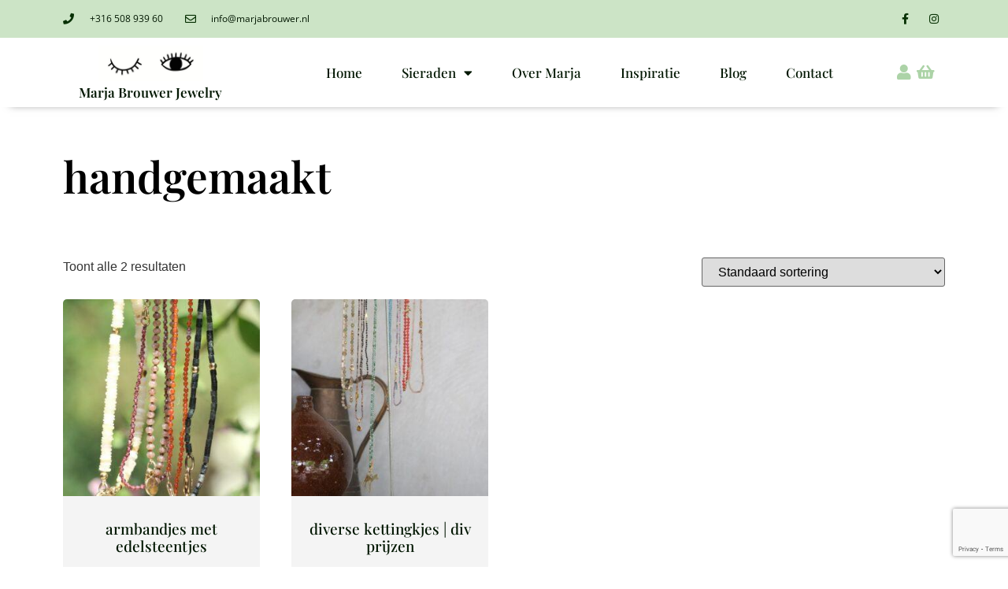

--- FILE ---
content_type: text/html; charset=UTF-8
request_url: https://marjabrouwer.nl/product-tag/handgemaakt/
body_size: 14131
content:
<!doctype html>
<html lang="nl-NL">
<head>
	<meta charset="UTF-8">
	<meta name="viewport" content="width=device-width, initial-scale=1">
	<link rel="profile" href="https://gmpg.org/xfn/11">
	<meta name='robots' content='index, follow, max-image-preview:large, max-snippet:-1, max-video-preview:-1' />
	<style>img:is([sizes="auto" i], [sizes^="auto," i]) { contain-intrinsic-size: 3000px 1500px }</style>
	
	<!-- This site is optimized with the Yoast SEO plugin v26.2 - https://yoast.com/wordpress/plugins/seo/ -->
	<title>handgemaakt Archieven - Marja Brouwer Jewelry</title>
	<link rel="canonical" href="https://marjabrouwer.nl/product-tag/handgemaakt/" />
	<meta property="og:locale" content="nl_NL" />
	<meta property="og:type" content="article" />
	<meta property="og:title" content="handgemaakt Archieven - Marja Brouwer Jewelry" />
	<meta property="og:url" content="https://marjabrouwer.nl/product-tag/handgemaakt/" />
	<meta property="og:site_name" content="Marja Brouwer Jewelry" />
	<meta name="twitter:card" content="summary_large_image" />
	<script type="application/ld+json" class="yoast-schema-graph">{"@context":"https://schema.org","@graph":[{"@type":"CollectionPage","@id":"https://marjabrouwer.nl/product-tag/handgemaakt/","url":"https://marjabrouwer.nl/product-tag/handgemaakt/","name":"handgemaakt Archieven - Marja Brouwer Jewelry","isPartOf":{"@id":"https://marjabrouwer.nl/#website"},"primaryImageOfPage":{"@id":"https://marjabrouwer.nl/product-tag/handgemaakt/#primaryimage"},"image":{"@id":"https://marjabrouwer.nl/product-tag/handgemaakt/#primaryimage"},"thumbnailUrl":"https://marjabrouwer.nl/wp-content/uploads/2023/04/armbandjes2.jpg","breadcrumb":{"@id":"https://marjabrouwer.nl/product-tag/handgemaakt/#breadcrumb"},"inLanguage":"nl-NL"},{"@type":"ImageObject","inLanguage":"nl-NL","@id":"https://marjabrouwer.nl/product-tag/handgemaakt/#primaryimage","url":"https://marjabrouwer.nl/wp-content/uploads/2023/04/armbandjes2.jpg","contentUrl":"https://marjabrouwer.nl/wp-content/uploads/2023/04/armbandjes2.jpg","width":698,"height":1000},{"@type":"BreadcrumbList","@id":"https://marjabrouwer.nl/product-tag/handgemaakt/#breadcrumb","itemListElement":[{"@type":"ListItem","position":1,"name":"Home","item":"https://marjabrouwer.nl/"},{"@type":"ListItem","position":2,"name":"handgemaakt"}]},{"@type":"WebSite","@id":"https://marjabrouwer.nl/#website","url":"https://marjabrouwer.nl/","name":"Marja Brouwer Jewelry","description":"Handmade Jewelry","publisher":{"@id":"https://marjabrouwer.nl/#organization"},"potentialAction":[{"@type":"SearchAction","target":{"@type":"EntryPoint","urlTemplate":"https://marjabrouwer.nl/?s={search_term_string}"},"query-input":{"@type":"PropertyValueSpecification","valueRequired":true,"valueName":"search_term_string"}}],"inLanguage":"nl-NL"},{"@type":"Organization","@id":"https://marjabrouwer.nl/#organization","name":"Marja Brouwer Jewelry","url":"https://marjabrouwer.nl/","logo":{"@type":"ImageObject","inLanguage":"nl-NL","@id":"https://marjabrouwer.nl/#/schema/logo/image/","url":"https://marjabrouwer.nl/wp-content/uploads/2021/01/cropped-logowebsite.jpg","contentUrl":"https://marjabrouwer.nl/wp-content/uploads/2021/01/cropped-logowebsite.jpg","width":564,"height":188,"caption":"Marja Brouwer Jewelry"},"image":{"@id":"https://marjabrouwer.nl/#/schema/logo/image/"},"sameAs":["https://www.facebook.com/marja.brouwer.5/","https://www.instagram.com/marjabrouw/"]}]}</script>
	<!-- / Yoast SEO plugin. -->


<link rel='dns-prefetch' href='//www.googletagmanager.com' />
<link rel="alternate" type="application/rss+xml" title="Marja Brouwer Jewelry &raquo; feed" href="https://marjabrouwer.nl/feed/" />
<link rel="alternate" type="application/rss+xml" title="Marja Brouwer Jewelry &raquo; reacties feed" href="https://marjabrouwer.nl/comments/feed/" />
<link rel="alternate" type="application/rss+xml" title="Marja Brouwer Jewelry &raquo; handgemaakt Tag feed" href="https://marjabrouwer.nl/product-tag/handgemaakt/feed/" />
<script>
window._wpemojiSettings = {"baseUrl":"https:\/\/s.w.org\/images\/core\/emoji\/16.0.1\/72x72\/","ext":".png","svgUrl":"https:\/\/s.w.org\/images\/core\/emoji\/16.0.1\/svg\/","svgExt":".svg","source":{"concatemoji":"https:\/\/marjabrouwer.nl\/wp-includes\/js\/wp-emoji-release.min.js?ver=6.8.3"}};
/*! This file is auto-generated */
!function(s,n){var o,i,e;function c(e){try{var t={supportTests:e,timestamp:(new Date).valueOf()};sessionStorage.setItem(o,JSON.stringify(t))}catch(e){}}function p(e,t,n){e.clearRect(0,0,e.canvas.width,e.canvas.height),e.fillText(t,0,0);var t=new Uint32Array(e.getImageData(0,0,e.canvas.width,e.canvas.height).data),a=(e.clearRect(0,0,e.canvas.width,e.canvas.height),e.fillText(n,0,0),new Uint32Array(e.getImageData(0,0,e.canvas.width,e.canvas.height).data));return t.every(function(e,t){return e===a[t]})}function u(e,t){e.clearRect(0,0,e.canvas.width,e.canvas.height),e.fillText(t,0,0);for(var n=e.getImageData(16,16,1,1),a=0;a<n.data.length;a++)if(0!==n.data[a])return!1;return!0}function f(e,t,n,a){switch(t){case"flag":return n(e,"\ud83c\udff3\ufe0f\u200d\u26a7\ufe0f","\ud83c\udff3\ufe0f\u200b\u26a7\ufe0f")?!1:!n(e,"\ud83c\udde8\ud83c\uddf6","\ud83c\udde8\u200b\ud83c\uddf6")&&!n(e,"\ud83c\udff4\udb40\udc67\udb40\udc62\udb40\udc65\udb40\udc6e\udb40\udc67\udb40\udc7f","\ud83c\udff4\u200b\udb40\udc67\u200b\udb40\udc62\u200b\udb40\udc65\u200b\udb40\udc6e\u200b\udb40\udc67\u200b\udb40\udc7f");case"emoji":return!a(e,"\ud83e\udedf")}return!1}function g(e,t,n,a){var r="undefined"!=typeof WorkerGlobalScope&&self instanceof WorkerGlobalScope?new OffscreenCanvas(300,150):s.createElement("canvas"),o=r.getContext("2d",{willReadFrequently:!0}),i=(o.textBaseline="top",o.font="600 32px Arial",{});return e.forEach(function(e){i[e]=t(o,e,n,a)}),i}function t(e){var t=s.createElement("script");t.src=e,t.defer=!0,s.head.appendChild(t)}"undefined"!=typeof Promise&&(o="wpEmojiSettingsSupports",i=["flag","emoji"],n.supports={everything:!0,everythingExceptFlag:!0},e=new Promise(function(e){s.addEventListener("DOMContentLoaded",e,{once:!0})}),new Promise(function(t){var n=function(){try{var e=JSON.parse(sessionStorage.getItem(o));if("object"==typeof e&&"number"==typeof e.timestamp&&(new Date).valueOf()<e.timestamp+604800&&"object"==typeof e.supportTests)return e.supportTests}catch(e){}return null}();if(!n){if("undefined"!=typeof Worker&&"undefined"!=typeof OffscreenCanvas&&"undefined"!=typeof URL&&URL.createObjectURL&&"undefined"!=typeof Blob)try{var e="postMessage("+g.toString()+"("+[JSON.stringify(i),f.toString(),p.toString(),u.toString()].join(",")+"));",a=new Blob([e],{type:"text/javascript"}),r=new Worker(URL.createObjectURL(a),{name:"wpTestEmojiSupports"});return void(r.onmessage=function(e){c(n=e.data),r.terminate(),t(n)})}catch(e){}c(n=g(i,f,p,u))}t(n)}).then(function(e){for(var t in e)n.supports[t]=e[t],n.supports.everything=n.supports.everything&&n.supports[t],"flag"!==t&&(n.supports.everythingExceptFlag=n.supports.everythingExceptFlag&&n.supports[t]);n.supports.everythingExceptFlag=n.supports.everythingExceptFlag&&!n.supports.flag,n.DOMReady=!1,n.readyCallback=function(){n.DOMReady=!0}}).then(function(){return e}).then(function(){var e;n.supports.everything||(n.readyCallback(),(e=n.source||{}).concatemoji?t(e.concatemoji):e.wpemoji&&e.twemoji&&(t(e.twemoji),t(e.wpemoji)))}))}((window,document),window._wpemojiSettings);
</script>
<link rel='stylesheet' id='mollie-applepaydirect-css' href='https://marjabrouwer.nl/wp-content/plugins/mollie-payments-for-woocommerce/public/css/mollie-applepaydirect.min.css?ver=1762080624' media='screen' />
<link rel='stylesheet' id='sbi_styles-css' href='https://marjabrouwer.nl/wp-content/plugins/instagram-feed/css/sbi-styles.min.css?ver=6.9.1' media='all' />
<style id='wp-emoji-styles-inline-css'>

	img.wp-smiley, img.emoji {
		display: inline !important;
		border: none !important;
		box-shadow: none !important;
		height: 1em !important;
		width: 1em !important;
		margin: 0 0.07em !important;
		vertical-align: -0.1em !important;
		background: none !important;
		padding: 0 !important;
	}
</style>
<link rel='stylesheet' id='wp-block-library-css' href='https://marjabrouwer.nl/wp-includes/css/dist/block-library/style.min.css?ver=6.8.3' media='all' />
<style id='global-styles-inline-css'>
:root{--wp--preset--aspect-ratio--square: 1;--wp--preset--aspect-ratio--4-3: 4/3;--wp--preset--aspect-ratio--3-4: 3/4;--wp--preset--aspect-ratio--3-2: 3/2;--wp--preset--aspect-ratio--2-3: 2/3;--wp--preset--aspect-ratio--16-9: 16/9;--wp--preset--aspect-ratio--9-16: 9/16;--wp--preset--color--black: #000000;--wp--preset--color--cyan-bluish-gray: #abb8c3;--wp--preset--color--white: #ffffff;--wp--preset--color--pale-pink: #f78da7;--wp--preset--color--vivid-red: #cf2e2e;--wp--preset--color--luminous-vivid-orange: #ff6900;--wp--preset--color--luminous-vivid-amber: #fcb900;--wp--preset--color--light-green-cyan: #7bdcb5;--wp--preset--color--vivid-green-cyan: #00d084;--wp--preset--color--pale-cyan-blue: #8ed1fc;--wp--preset--color--vivid-cyan-blue: #0693e3;--wp--preset--color--vivid-purple: #9b51e0;--wp--preset--gradient--vivid-cyan-blue-to-vivid-purple: linear-gradient(135deg,rgba(6,147,227,1) 0%,rgb(155,81,224) 100%);--wp--preset--gradient--light-green-cyan-to-vivid-green-cyan: linear-gradient(135deg,rgb(122,220,180) 0%,rgb(0,208,130) 100%);--wp--preset--gradient--luminous-vivid-amber-to-luminous-vivid-orange: linear-gradient(135deg,rgba(252,185,0,1) 0%,rgba(255,105,0,1) 100%);--wp--preset--gradient--luminous-vivid-orange-to-vivid-red: linear-gradient(135deg,rgba(255,105,0,1) 0%,rgb(207,46,46) 100%);--wp--preset--gradient--very-light-gray-to-cyan-bluish-gray: linear-gradient(135deg,rgb(238,238,238) 0%,rgb(169,184,195) 100%);--wp--preset--gradient--cool-to-warm-spectrum: linear-gradient(135deg,rgb(74,234,220) 0%,rgb(151,120,209) 20%,rgb(207,42,186) 40%,rgb(238,44,130) 60%,rgb(251,105,98) 80%,rgb(254,248,76) 100%);--wp--preset--gradient--blush-light-purple: linear-gradient(135deg,rgb(255,206,236) 0%,rgb(152,150,240) 100%);--wp--preset--gradient--blush-bordeaux: linear-gradient(135deg,rgb(254,205,165) 0%,rgb(254,45,45) 50%,rgb(107,0,62) 100%);--wp--preset--gradient--luminous-dusk: linear-gradient(135deg,rgb(255,203,112) 0%,rgb(199,81,192) 50%,rgb(65,88,208) 100%);--wp--preset--gradient--pale-ocean: linear-gradient(135deg,rgb(255,245,203) 0%,rgb(182,227,212) 50%,rgb(51,167,181) 100%);--wp--preset--gradient--electric-grass: linear-gradient(135deg,rgb(202,248,128) 0%,rgb(113,206,126) 100%);--wp--preset--gradient--midnight: linear-gradient(135deg,rgb(2,3,129) 0%,rgb(40,116,252) 100%);--wp--preset--font-size--small: 13px;--wp--preset--font-size--medium: 20px;--wp--preset--font-size--large: 36px;--wp--preset--font-size--x-large: 42px;--wp--preset--spacing--20: 0.44rem;--wp--preset--spacing--30: 0.67rem;--wp--preset--spacing--40: 1rem;--wp--preset--spacing--50: 1.5rem;--wp--preset--spacing--60: 2.25rem;--wp--preset--spacing--70: 3.38rem;--wp--preset--spacing--80: 5.06rem;--wp--preset--shadow--natural: 6px 6px 9px rgba(0, 0, 0, 0.2);--wp--preset--shadow--deep: 12px 12px 50px rgba(0, 0, 0, 0.4);--wp--preset--shadow--sharp: 6px 6px 0px rgba(0, 0, 0, 0.2);--wp--preset--shadow--outlined: 6px 6px 0px -3px rgba(255, 255, 255, 1), 6px 6px rgba(0, 0, 0, 1);--wp--preset--shadow--crisp: 6px 6px 0px rgba(0, 0, 0, 1);}:root { --wp--style--global--content-size: 800px;--wp--style--global--wide-size: 1200px; }:where(body) { margin: 0; }.wp-site-blocks > .alignleft { float: left; margin-right: 2em; }.wp-site-blocks > .alignright { float: right; margin-left: 2em; }.wp-site-blocks > .aligncenter { justify-content: center; margin-left: auto; margin-right: auto; }:where(.wp-site-blocks) > * { margin-block-start: 24px; margin-block-end: 0; }:where(.wp-site-blocks) > :first-child { margin-block-start: 0; }:where(.wp-site-blocks) > :last-child { margin-block-end: 0; }:root { --wp--style--block-gap: 24px; }:root :where(.is-layout-flow) > :first-child{margin-block-start: 0;}:root :where(.is-layout-flow) > :last-child{margin-block-end: 0;}:root :where(.is-layout-flow) > *{margin-block-start: 24px;margin-block-end: 0;}:root :where(.is-layout-constrained) > :first-child{margin-block-start: 0;}:root :where(.is-layout-constrained) > :last-child{margin-block-end: 0;}:root :where(.is-layout-constrained) > *{margin-block-start: 24px;margin-block-end: 0;}:root :where(.is-layout-flex){gap: 24px;}:root :where(.is-layout-grid){gap: 24px;}.is-layout-flow > .alignleft{float: left;margin-inline-start: 0;margin-inline-end: 2em;}.is-layout-flow > .alignright{float: right;margin-inline-start: 2em;margin-inline-end: 0;}.is-layout-flow > .aligncenter{margin-left: auto !important;margin-right: auto !important;}.is-layout-constrained > .alignleft{float: left;margin-inline-start: 0;margin-inline-end: 2em;}.is-layout-constrained > .alignright{float: right;margin-inline-start: 2em;margin-inline-end: 0;}.is-layout-constrained > .aligncenter{margin-left: auto !important;margin-right: auto !important;}.is-layout-constrained > :where(:not(.alignleft):not(.alignright):not(.alignfull)){max-width: var(--wp--style--global--content-size);margin-left: auto !important;margin-right: auto !important;}.is-layout-constrained > .alignwide{max-width: var(--wp--style--global--wide-size);}body .is-layout-flex{display: flex;}.is-layout-flex{flex-wrap: wrap;align-items: center;}.is-layout-flex > :is(*, div){margin: 0;}body .is-layout-grid{display: grid;}.is-layout-grid > :is(*, div){margin: 0;}body{padding-top: 0px;padding-right: 0px;padding-bottom: 0px;padding-left: 0px;}a:where(:not(.wp-element-button)){text-decoration: underline;}:root :where(.wp-element-button, .wp-block-button__link){background-color: #32373c;border-width: 0;color: #fff;font-family: inherit;font-size: inherit;line-height: inherit;padding: calc(0.667em + 2px) calc(1.333em + 2px);text-decoration: none;}.has-black-color{color: var(--wp--preset--color--black) !important;}.has-cyan-bluish-gray-color{color: var(--wp--preset--color--cyan-bluish-gray) !important;}.has-white-color{color: var(--wp--preset--color--white) !important;}.has-pale-pink-color{color: var(--wp--preset--color--pale-pink) !important;}.has-vivid-red-color{color: var(--wp--preset--color--vivid-red) !important;}.has-luminous-vivid-orange-color{color: var(--wp--preset--color--luminous-vivid-orange) !important;}.has-luminous-vivid-amber-color{color: var(--wp--preset--color--luminous-vivid-amber) !important;}.has-light-green-cyan-color{color: var(--wp--preset--color--light-green-cyan) !important;}.has-vivid-green-cyan-color{color: var(--wp--preset--color--vivid-green-cyan) !important;}.has-pale-cyan-blue-color{color: var(--wp--preset--color--pale-cyan-blue) !important;}.has-vivid-cyan-blue-color{color: var(--wp--preset--color--vivid-cyan-blue) !important;}.has-vivid-purple-color{color: var(--wp--preset--color--vivid-purple) !important;}.has-black-background-color{background-color: var(--wp--preset--color--black) !important;}.has-cyan-bluish-gray-background-color{background-color: var(--wp--preset--color--cyan-bluish-gray) !important;}.has-white-background-color{background-color: var(--wp--preset--color--white) !important;}.has-pale-pink-background-color{background-color: var(--wp--preset--color--pale-pink) !important;}.has-vivid-red-background-color{background-color: var(--wp--preset--color--vivid-red) !important;}.has-luminous-vivid-orange-background-color{background-color: var(--wp--preset--color--luminous-vivid-orange) !important;}.has-luminous-vivid-amber-background-color{background-color: var(--wp--preset--color--luminous-vivid-amber) !important;}.has-light-green-cyan-background-color{background-color: var(--wp--preset--color--light-green-cyan) !important;}.has-vivid-green-cyan-background-color{background-color: var(--wp--preset--color--vivid-green-cyan) !important;}.has-pale-cyan-blue-background-color{background-color: var(--wp--preset--color--pale-cyan-blue) !important;}.has-vivid-cyan-blue-background-color{background-color: var(--wp--preset--color--vivid-cyan-blue) !important;}.has-vivid-purple-background-color{background-color: var(--wp--preset--color--vivid-purple) !important;}.has-black-border-color{border-color: var(--wp--preset--color--black) !important;}.has-cyan-bluish-gray-border-color{border-color: var(--wp--preset--color--cyan-bluish-gray) !important;}.has-white-border-color{border-color: var(--wp--preset--color--white) !important;}.has-pale-pink-border-color{border-color: var(--wp--preset--color--pale-pink) !important;}.has-vivid-red-border-color{border-color: var(--wp--preset--color--vivid-red) !important;}.has-luminous-vivid-orange-border-color{border-color: var(--wp--preset--color--luminous-vivid-orange) !important;}.has-luminous-vivid-amber-border-color{border-color: var(--wp--preset--color--luminous-vivid-amber) !important;}.has-light-green-cyan-border-color{border-color: var(--wp--preset--color--light-green-cyan) !important;}.has-vivid-green-cyan-border-color{border-color: var(--wp--preset--color--vivid-green-cyan) !important;}.has-pale-cyan-blue-border-color{border-color: var(--wp--preset--color--pale-cyan-blue) !important;}.has-vivid-cyan-blue-border-color{border-color: var(--wp--preset--color--vivid-cyan-blue) !important;}.has-vivid-purple-border-color{border-color: var(--wp--preset--color--vivid-purple) !important;}.has-vivid-cyan-blue-to-vivid-purple-gradient-background{background: var(--wp--preset--gradient--vivid-cyan-blue-to-vivid-purple) !important;}.has-light-green-cyan-to-vivid-green-cyan-gradient-background{background: var(--wp--preset--gradient--light-green-cyan-to-vivid-green-cyan) !important;}.has-luminous-vivid-amber-to-luminous-vivid-orange-gradient-background{background: var(--wp--preset--gradient--luminous-vivid-amber-to-luminous-vivid-orange) !important;}.has-luminous-vivid-orange-to-vivid-red-gradient-background{background: var(--wp--preset--gradient--luminous-vivid-orange-to-vivid-red) !important;}.has-very-light-gray-to-cyan-bluish-gray-gradient-background{background: var(--wp--preset--gradient--very-light-gray-to-cyan-bluish-gray) !important;}.has-cool-to-warm-spectrum-gradient-background{background: var(--wp--preset--gradient--cool-to-warm-spectrum) !important;}.has-blush-light-purple-gradient-background{background: var(--wp--preset--gradient--blush-light-purple) !important;}.has-blush-bordeaux-gradient-background{background: var(--wp--preset--gradient--blush-bordeaux) !important;}.has-luminous-dusk-gradient-background{background: var(--wp--preset--gradient--luminous-dusk) !important;}.has-pale-ocean-gradient-background{background: var(--wp--preset--gradient--pale-ocean) !important;}.has-electric-grass-gradient-background{background: var(--wp--preset--gradient--electric-grass) !important;}.has-midnight-gradient-background{background: var(--wp--preset--gradient--midnight) !important;}.has-small-font-size{font-size: var(--wp--preset--font-size--small) !important;}.has-medium-font-size{font-size: var(--wp--preset--font-size--medium) !important;}.has-large-font-size{font-size: var(--wp--preset--font-size--large) !important;}.has-x-large-font-size{font-size: var(--wp--preset--font-size--x-large) !important;}
:root :where(.wp-block-pullquote){font-size: 1.5em;line-height: 1.6;}
</style>
<link rel='stylesheet' id='woocommerce-layout-css' href='https://marjabrouwer.nl/wp-content/plugins/woocommerce/assets/css/woocommerce-layout.css?ver=10.3.4' media='all' />
<link rel='stylesheet' id='woocommerce-smallscreen-css' href='https://marjabrouwer.nl/wp-content/plugins/woocommerce/assets/css/woocommerce-smallscreen.css?ver=10.3.4' media='only screen and (max-width: 768px)' />
<link rel='stylesheet' id='woocommerce-general-css' href='https://marjabrouwer.nl/wp-content/plugins/woocommerce/assets/css/woocommerce.css?ver=10.3.4' media='all' />
<style id='woocommerce-inline-inline-css'>
.woocommerce form .form-row .required { visibility: visible; }
</style>
<link rel='stylesheet' id='brands-styles-css' href='https://marjabrouwer.nl/wp-content/plugins/woocommerce/assets/css/brands.css?ver=10.3.4' media='all' />
<link rel='stylesheet' id='hello-elementor-css' href='https://marjabrouwer.nl/wp-content/themes/hello-elementor/assets/css/reset.css?ver=3.4.5' media='all' />
<link rel='stylesheet' id='hello-elementor-theme-style-css' href='https://marjabrouwer.nl/wp-content/themes/hello-elementor/assets/css/theme.css?ver=3.4.5' media='all' />
<link rel='stylesheet' id='hello-elementor-header-footer-css' href='https://marjabrouwer.nl/wp-content/themes/hello-elementor/assets/css/header-footer.css?ver=3.4.5' media='all' />
<link rel='stylesheet' id='elementor-frontend-css' href='https://marjabrouwer.nl/wp-content/plugins/elementor/assets/css/frontend.min.css?ver=3.32.5' media='all' />
<link rel='stylesheet' id='widget-icon-list-css' href='https://marjabrouwer.nl/wp-content/plugins/elementor/assets/css/widget-icon-list.min.css?ver=3.32.5' media='all' />
<link rel='stylesheet' id='widget-social-icons-css' href='https://marjabrouwer.nl/wp-content/plugins/elementor/assets/css/widget-social-icons.min.css?ver=3.32.5' media='all' />
<link rel='stylesheet' id='e-apple-webkit-css' href='https://marjabrouwer.nl/wp-content/plugins/elementor/assets/css/conditionals/apple-webkit.min.css?ver=3.32.5' media='all' />
<link rel='stylesheet' id='widget-image-css' href='https://marjabrouwer.nl/wp-content/plugins/elementor/assets/css/widget-image.min.css?ver=3.32.5' media='all' />
<link rel='stylesheet' id='widget-heading-css' href='https://marjabrouwer.nl/wp-content/plugins/elementor/assets/css/widget-heading.min.css?ver=3.32.5' media='all' />
<link rel='stylesheet' id='widget-nav-menu-css' href='https://marjabrouwer.nl/wp-content/plugins/elementor-pro/assets/css/widget-nav-menu.min.css?ver=3.27.4' media='all' />
<link rel='stylesheet' id='e-sticky-css' href='https://marjabrouwer.nl/wp-content/plugins/elementor-pro/assets/css/modules/sticky.min.css?ver=3.27.4' media='all' />
<link rel='stylesheet' id='e-animation-grow-css' href='https://marjabrouwer.nl/wp-content/plugins/elementor/assets/lib/animations/styles/e-animation-grow.min.css?ver=3.32.5' media='all' />
<link rel='stylesheet' id='widget-form-css' href='https://marjabrouwer.nl/wp-content/plugins/elementor-pro/assets/css/widget-form.min.css?ver=3.27.4' media='all' />
<link rel='stylesheet' id='widget-woocommerce-products-css' href='https://marjabrouwer.nl/wp-content/plugins/elementor-pro/assets/css/widget-woocommerce-products.min.css?ver=3.27.4' media='all' />
<link rel='stylesheet' id='widget-woocommerce-products-archive-css' href='https://marjabrouwer.nl/wp-content/plugins/elementor-pro/assets/css/widget-woocommerce-products-archive.min.css?ver=3.27.4' media='all' />
<link rel='stylesheet' id='elementor-icons-css' href='https://marjabrouwer.nl/wp-content/plugins/elementor/assets/lib/eicons/css/elementor-icons.min.css?ver=5.44.0' media='all' />
<link rel='stylesheet' id='elementor-post-46-css' href='https://marjabrouwer.nl/wp-content/uploads/elementor/css/post-46.css?ver=1743937838' media='all' />
<link rel='stylesheet' id='font-awesome-5-all-css' href='https://marjabrouwer.nl/wp-content/plugins/elementor/assets/lib/font-awesome/css/all.min.css?ver=3.32.5' media='all' />
<link rel='stylesheet' id='font-awesome-4-shim-css' href='https://marjabrouwer.nl/wp-content/plugins/elementor/assets/lib/font-awesome/css/v4-shims.min.css?ver=3.32.5' media='all' />
<link rel='stylesheet' id='sbistyles-css' href='https://marjabrouwer.nl/wp-content/plugins/instagram-feed/css/sbi-styles.min.css?ver=6.9.1' media='all' />
<link rel='stylesheet' id='elementor-post-2121-css' href='https://marjabrouwer.nl/wp-content/uploads/elementor/css/post-2121.css?ver=1743937838' media='all' />
<link rel='stylesheet' id='elementor-post-2151-css' href='https://marjabrouwer.nl/wp-content/uploads/elementor/css/post-2151.css?ver=1743937838' media='all' />
<link rel='stylesheet' id='elementor-post-2289-css' href='https://marjabrouwer.nl/wp-content/uploads/elementor/css/post-2289.css?ver=1743938123' media='all' />
<link rel='stylesheet' id='elementor-gf-local-montserrat-css' href='https://marjabrouwer.nl/wp-content/uploads/elementor/google-fonts/css/montserrat.css?ver=1742733116' media='all' />
<link rel='stylesheet' id='elementor-icons-shared-0-css' href='https://marjabrouwer.nl/wp-content/plugins/elementor/assets/lib/font-awesome/css/fontawesome.min.css?ver=5.15.3' media='all' />
<link rel='stylesheet' id='elementor-icons-fa-solid-css' href='https://marjabrouwer.nl/wp-content/plugins/elementor/assets/lib/font-awesome/css/solid.min.css?ver=5.15.3' media='all' />
<link rel='stylesheet' id='elementor-icons-fa-regular-css' href='https://marjabrouwer.nl/wp-content/plugins/elementor/assets/lib/font-awesome/css/regular.min.css?ver=5.15.3' media='all' />
<link rel='stylesheet' id='elementor-icons-fa-brands-css' href='https://marjabrouwer.nl/wp-content/plugins/elementor/assets/lib/font-awesome/css/brands.min.css?ver=5.15.3' media='all' />
<script src="https://marjabrouwer.nl/wp-includes/js/jquery/jquery.min.js?ver=3.7.1" id="jquery-core-js"></script>
<script src="https://marjabrouwer.nl/wp-includes/js/jquery/jquery-migrate.min.js?ver=3.4.1" id="jquery-migrate-js"></script>
<script src="https://marjabrouwer.nl/wp-content/plugins/woocommerce/assets/js/jquery-blockui/jquery.blockUI.min.js?ver=2.7.0-wc.10.3.4" id="wc-jquery-blockui-js" defer data-wp-strategy="defer"></script>
<script id="wc-add-to-cart-js-extra">
var wc_add_to_cart_params = {"ajax_url":"\/wp-admin\/admin-ajax.php","wc_ajax_url":"\/?wc-ajax=%%endpoint%%","i18n_view_cart":"Bekijk winkelwagen","cart_url":"https:\/\/marjabrouwer.nl\/winkelwagen\/","is_cart":"","cart_redirect_after_add":"yes"};
</script>
<script src="https://marjabrouwer.nl/wp-content/plugins/woocommerce/assets/js/frontend/add-to-cart.min.js?ver=10.3.4" id="wc-add-to-cart-js" defer data-wp-strategy="defer"></script>
<script src="https://marjabrouwer.nl/wp-content/plugins/woocommerce/assets/js/js-cookie/js.cookie.min.js?ver=2.1.4-wc.10.3.4" id="wc-js-cookie-js" defer data-wp-strategy="defer"></script>
<script id="woocommerce-js-extra">
var woocommerce_params = {"ajax_url":"\/wp-admin\/admin-ajax.php","wc_ajax_url":"\/?wc-ajax=%%endpoint%%","i18n_password_show":"Wachtwoord weergeven","i18n_password_hide":"Wachtwoord verbergen"};
</script>
<script src="https://marjabrouwer.nl/wp-content/plugins/woocommerce/assets/js/frontend/woocommerce.min.js?ver=10.3.4" id="woocommerce-js" defer data-wp-strategy="defer"></script>
<script src="https://marjabrouwer.nl/wp-content/plugins/elementor/assets/lib/font-awesome/js/v4-shims.min.js?ver=3.32.5" id="font-awesome-4-shim-js"></script>

<!-- Google tag (gtag.js) snippet toegevoegd door Site Kit -->
<!-- Google Analytics snippet toegevoegd door Site Kit -->
<script src="https://www.googletagmanager.com/gtag/js?id=G-GZ3LTD8ELD" id="google_gtagjs-js" async></script>
<script id="google_gtagjs-js-after">
window.dataLayer = window.dataLayer || [];function gtag(){dataLayer.push(arguments);}
gtag("set","linker",{"domains":["marjabrouwer.nl"]});
gtag("js", new Date());
gtag("set", "developer_id.dZTNiMT", true);
gtag("config", "G-GZ3LTD8ELD");
</script>
<link rel="https://api.w.org/" href="https://marjabrouwer.nl/wp-json/" /><link rel="alternate" title="JSON" type="application/json" href="https://marjabrouwer.nl/wp-json/wp/v2/product_tag/560" /><link rel="EditURI" type="application/rsd+xml" title="RSD" href="https://marjabrouwer.nl/xmlrpc.php?rsd" />
<meta name="generator" content="WordPress 6.8.3" />
<meta name="generator" content="WooCommerce 10.3.4" />
<meta name="generator" content="Site Kit by Google 1.164.0" />	<noscript><style>.woocommerce-product-gallery{ opacity: 1 !important; }</style></noscript>
	<meta name="generator" content="Elementor 3.32.5; features: additional_custom_breakpoints; settings: css_print_method-external, google_font-enabled, font_display-auto">
			<style>
				.e-con.e-parent:nth-of-type(n+4):not(.e-lazyloaded):not(.e-no-lazyload),
				.e-con.e-parent:nth-of-type(n+4):not(.e-lazyloaded):not(.e-no-lazyload) * {
					background-image: none !important;
				}
				@media screen and (max-height: 1024px) {
					.e-con.e-parent:nth-of-type(n+3):not(.e-lazyloaded):not(.e-no-lazyload),
					.e-con.e-parent:nth-of-type(n+3):not(.e-lazyloaded):not(.e-no-lazyload) * {
						background-image: none !important;
					}
				}
				@media screen and (max-height: 640px) {
					.e-con.e-parent:nth-of-type(n+2):not(.e-lazyloaded):not(.e-no-lazyload),
					.e-con.e-parent:nth-of-type(n+2):not(.e-lazyloaded):not(.e-no-lazyload) * {
						background-image: none !important;
					}
				}
			</style>
			<link rel="icon" href="https://marjabrouwer.nl/wp-content/uploads/2021/01/cropped-logowebsite-1-32x32.jpg" sizes="32x32" />
<link rel="icon" href="https://marjabrouwer.nl/wp-content/uploads/2021/01/cropped-logowebsite-1-192x192.jpg" sizes="192x192" />
<link rel="apple-touch-icon" href="https://marjabrouwer.nl/wp-content/uploads/2021/01/cropped-logowebsite-1-180x180.jpg" />
<meta name="msapplication-TileImage" content="https://marjabrouwer.nl/wp-content/uploads/2021/01/cropped-logowebsite-1-270x270.jpg" />
</head>
<body class="archive tax-product_tag term-handgemaakt term-560 wp-embed-responsive wp-theme-hello-elementor theme-hello-elementor woocommerce woocommerce-page woocommerce-no-js hello-elementor-default elementor-page-2289 elementor-default elementor-template-full-width elementor-kit-46">


<a class="skip-link screen-reader-text" href="#content">Ga naar de inhoud</a>

		<div data-elementor-type="header" data-elementor-id="2121" class="elementor elementor-2121 elementor-location-header" data-elementor-post-type="elementor_library">
					<section class="elementor-section elementor-top-section elementor-element elementor-element-54635882 elementor-section-height-min-height elementor-section-content-middle elementor-section-boxed elementor-section-height-default elementor-section-items-middle" data-id="54635882" data-element_type="section" data-settings="{&quot;background_background&quot;:&quot;classic&quot;}">
						<div class="elementor-container elementor-column-gap-default">
					<div class="elementor-column elementor-col-50 elementor-top-column elementor-element elementor-element-76f6fd38" data-id="76f6fd38" data-element_type="column">
			<div class="elementor-widget-wrap elementor-element-populated">
						<div class="elementor-element elementor-element-1a4f7d5d elementor-icon-list--layout-inline elementor-mobile-align-center elementor-hidden-phone elementor-list-item-link-full_width elementor-widget elementor-widget-icon-list" data-id="1a4f7d5d" data-element_type="widget" data-widget_type="icon-list.default">
				<div class="elementor-widget-container">
							<ul class="elementor-icon-list-items elementor-inline-items">
							<li class="elementor-icon-list-item elementor-inline-item">
											<a href="tel:+31650893960">

												<span class="elementor-icon-list-icon">
							<i aria-hidden="true" class="fas fa-phone"></i>						</span>
										<span class="elementor-icon-list-text">+316 508 939 60</span>
											</a>
									</li>
								<li class="elementor-icon-list-item elementor-inline-item">
											<a href="mailto:info@marjabrouwer.nl">

												<span class="elementor-icon-list-icon">
							<i aria-hidden="true" class="far fa-envelope"></i>						</span>
										<span class="elementor-icon-list-text">info@marjabrouwer.nl</span>
											</a>
									</li>
						</ul>
						</div>
				</div>
					</div>
		</div>
				<div class="elementor-column elementor-col-50 elementor-top-column elementor-element elementor-element-1f1e4f28" data-id="1f1e4f28" data-element_type="column">
			<div class="elementor-widget-wrap elementor-element-populated">
						<div class="elementor-element elementor-element-5167adae e-grid-align-right e-grid-align-mobile-center elementor-shape-rounded elementor-grid-0 elementor-widget elementor-widget-social-icons" data-id="5167adae" data-element_type="widget" data-widget_type="social-icons.default">
				<div class="elementor-widget-container">
							<div class="elementor-social-icons-wrapper elementor-grid" role="list">
							<span class="elementor-grid-item" role="listitem">
					<a class="elementor-icon elementor-social-icon elementor-social-icon-facebook-f elementor-repeater-item-5646027" href="https://www.facebook.com/marja.brouwer.5/" target="_blank">
						<span class="elementor-screen-only">Facebook-f</span>
						<i aria-hidden="true" class="fab fa-facebook-f"></i>					</a>
				</span>
							<span class="elementor-grid-item" role="listitem">
					<a class="elementor-icon elementor-social-icon elementor-social-icon-instagram elementor-repeater-item-7c2bcc0" href="https://www.instagram.com/marjabrouw/" target="_blank">
						<span class="elementor-screen-only">Instagram</span>
						<i aria-hidden="true" class="fab fa-instagram"></i>					</a>
				</span>
					</div>
						</div>
				</div>
					</div>
		</div>
					</div>
		</section>
				<section class="elementor-section elementor-top-section elementor-element elementor-element-a46b9c9 elementor-section-content-middle elementor-section-boxed elementor-section-height-default elementor-section-height-default" data-id="a46b9c9" data-element_type="section" data-settings="{&quot;background_background&quot;:&quot;classic&quot;,&quot;sticky&quot;:&quot;top&quot;,&quot;sticky_on&quot;:[&quot;desktop&quot;,&quot;tablet&quot;,&quot;mobile&quot;],&quot;sticky_offset&quot;:0,&quot;sticky_effects_offset&quot;:0,&quot;sticky_anchor_link_offset&quot;:0}">
						<div class="elementor-container elementor-column-gap-default">
					<div class="elementor-column elementor-col-33 elementor-top-column elementor-element elementor-element-c070c5b" data-id="c070c5b" data-element_type="column">
			<div class="elementor-widget-wrap elementor-element-populated">
						<div class="elementor-element elementor-element-1acd535 elementor-widget elementor-widget-image" data-id="1acd535" data-element_type="widget" data-widget_type="image.default">
				<div class="elementor-widget-container">
																<a href="https://marjabrouwer.nl">
							<img fetchpriority="high" width="564" height="188" src="https://marjabrouwer.nl/wp-content/uploads/2021/01/cropped-logowebsite.jpg" class="attachment-large size-large wp-image-797" alt="" srcset="https://marjabrouwer.nl/wp-content/uploads/2021/01/cropped-logowebsite.jpg 564w, https://marjabrouwer.nl/wp-content/uploads/2021/01/cropped-logowebsite-300x100.jpg 300w, https://marjabrouwer.nl/wp-content/uploads/2021/01/cropped-logowebsite-240x80.jpg 240w" sizes="(max-width: 564px) 100vw, 564px" />								</a>
															</div>
				</div>
				<div class="elementor-element elementor-element-ec2da88 elementor-widget elementor-widget-heading" data-id="ec2da88" data-element_type="widget" data-widget_type="heading.default">
				<div class="elementor-widget-container">
					<h2 class="elementor-heading-title elementor-size-default"><a href="https://marjabrouwer.nl">Marja Brouwer Jewelry</a></h2>				</div>
				</div>
					</div>
		</div>
				<div class="elementor-column elementor-col-33 elementor-top-column elementor-element elementor-element-6f749cc" data-id="6f749cc" data-element_type="column">
			<div class="elementor-widget-wrap elementor-element-populated">
						<div class="elementor-element elementor-element-fd54097 elementor-nav-menu--stretch elementor-nav-menu__text-align-center elementor-nav-menu__align-end elementor-nav-menu--dropdown-tablet elementor-nav-menu--toggle elementor-nav-menu--burger elementor-widget elementor-widget-nav-menu" data-id="fd54097" data-element_type="widget" data-settings="{&quot;full_width&quot;:&quot;stretch&quot;,&quot;layout&quot;:&quot;horizontal&quot;,&quot;submenu_icon&quot;:{&quot;value&quot;:&quot;&lt;i class=\&quot;fas fa-caret-down\&quot;&gt;&lt;\/i&gt;&quot;,&quot;library&quot;:&quot;fa-solid&quot;},&quot;toggle&quot;:&quot;burger&quot;}" data-widget_type="nav-menu.default">
				<div class="elementor-widget-container">
								<nav aria-label="Menu" class="elementor-nav-menu--main elementor-nav-menu__container elementor-nav-menu--layout-horizontal e--pointer-underline e--animation-fade">
				<ul id="menu-1-fd54097" class="elementor-nav-menu"><li class="menu-item menu-item-type-post_type menu-item-object-page menu-item-home menu-item-2107"><a href="https://marjabrouwer.nl/" class="elementor-item">Home</a></li>
<li class="menu-item menu-item-type-post_type menu-item-object-page menu-item-has-children menu-item-2110"><a href="https://marjabrouwer.nl/sieraden/" class="elementor-item">Sieraden</a>
<ul class="sub-menu elementor-nav-menu--dropdown">
	<li class="menu-item menu-item-type-taxonomy menu-item-object-product_cat menu-item-2112"><a href="https://marjabrouwer.nl/product-categorie/armbanden/" class="elementor-sub-item">Armbanden</a></li>
	<li class="menu-item menu-item-type-taxonomy menu-item-object-product_cat menu-item-2113"><a href="https://marjabrouwer.nl/product-categorie/diversen/" class="elementor-sub-item">Diversen</a></li>
	<li class="menu-item menu-item-type-taxonomy menu-item-object-product_cat menu-item-2114"><a href="https://marjabrouwer.nl/product-categorie/hangers-en-kettingen/" class="elementor-sub-item">Hangers &#038; kettingen</a></li>
	<li class="menu-item menu-item-type-taxonomy menu-item-object-product_cat menu-item-2115"><a href="https://marjabrouwer.nl/product-categorie/herinnering-sieraad/" class="elementor-sub-item">Herinnering sieraden</a></li>
	<li class="menu-item menu-item-type-taxonomy menu-item-object-product_cat menu-item-2116"><a href="https://marjabrouwer.nl/product-categorie/mannen-sieraden/" class="elementor-sub-item">Mannen sieraden</a></li>
	<li class="menu-item menu-item-type-taxonomy menu-item-object-product_cat menu-item-2117"><a href="https://marjabrouwer.nl/product-categorie/oorbellen/" class="elementor-sub-item">Oorbellen</a></li>
	<li class="menu-item menu-item-type-taxonomy menu-item-object-product_cat menu-item-2118"><a href="https://marjabrouwer.nl/product-categorie/paarden-en-hondenhaar-sieraden/" class="elementor-sub-item">Paarden- en hondenhaar sieraden</a></li>
	<li class="menu-item menu-item-type-taxonomy menu-item-object-product_cat menu-item-2119"><a href="https://marjabrouwer.nl/product-categorie/ringen/" class="elementor-sub-item">Ringen</a></li>
</ul>
</li>
<li class="menu-item menu-item-type-post_type menu-item-object-page menu-item-2109"><a href="https://marjabrouwer.nl/over-marja/" class="elementor-item">Over Marja</a></li>
<li class="menu-item menu-item-type-post_type menu-item-object-page menu-item-2108"><a href="https://marjabrouwer.nl/inspiratie/" class="elementor-item">Inspiratie</a></li>
<li class="menu-item menu-item-type-post_type menu-item-object-page menu-item-2111"><a href="https://marjabrouwer.nl/blog/" class="elementor-item">Blog</a></li>
<li class="menu-item menu-item-type-post_type menu-item-object-page menu-item-2106"><a href="https://marjabrouwer.nl/contact/" class="elementor-item">Contact</a></li>
</ul>			</nav>
					<div class="elementor-menu-toggle" role="button" tabindex="0" aria-label="Menu toggle" aria-expanded="false">
			<i aria-hidden="true" role="presentation" class="elementor-menu-toggle__icon--open eicon-menu-bar"></i><i aria-hidden="true" role="presentation" class="elementor-menu-toggle__icon--close eicon-close"></i>		</div>
					<nav class="elementor-nav-menu--dropdown elementor-nav-menu__container" aria-hidden="true">
				<ul id="menu-2-fd54097" class="elementor-nav-menu"><li class="menu-item menu-item-type-post_type menu-item-object-page menu-item-home menu-item-2107"><a href="https://marjabrouwer.nl/" class="elementor-item" tabindex="-1">Home</a></li>
<li class="menu-item menu-item-type-post_type menu-item-object-page menu-item-has-children menu-item-2110"><a href="https://marjabrouwer.nl/sieraden/" class="elementor-item" tabindex="-1">Sieraden</a>
<ul class="sub-menu elementor-nav-menu--dropdown">
	<li class="menu-item menu-item-type-taxonomy menu-item-object-product_cat menu-item-2112"><a href="https://marjabrouwer.nl/product-categorie/armbanden/" class="elementor-sub-item" tabindex="-1">Armbanden</a></li>
	<li class="menu-item menu-item-type-taxonomy menu-item-object-product_cat menu-item-2113"><a href="https://marjabrouwer.nl/product-categorie/diversen/" class="elementor-sub-item" tabindex="-1">Diversen</a></li>
	<li class="menu-item menu-item-type-taxonomy menu-item-object-product_cat menu-item-2114"><a href="https://marjabrouwer.nl/product-categorie/hangers-en-kettingen/" class="elementor-sub-item" tabindex="-1">Hangers &#038; kettingen</a></li>
	<li class="menu-item menu-item-type-taxonomy menu-item-object-product_cat menu-item-2115"><a href="https://marjabrouwer.nl/product-categorie/herinnering-sieraad/" class="elementor-sub-item" tabindex="-1">Herinnering sieraden</a></li>
	<li class="menu-item menu-item-type-taxonomy menu-item-object-product_cat menu-item-2116"><a href="https://marjabrouwer.nl/product-categorie/mannen-sieraden/" class="elementor-sub-item" tabindex="-1">Mannen sieraden</a></li>
	<li class="menu-item menu-item-type-taxonomy menu-item-object-product_cat menu-item-2117"><a href="https://marjabrouwer.nl/product-categorie/oorbellen/" class="elementor-sub-item" tabindex="-1">Oorbellen</a></li>
	<li class="menu-item menu-item-type-taxonomy menu-item-object-product_cat menu-item-2118"><a href="https://marjabrouwer.nl/product-categorie/paarden-en-hondenhaar-sieraden/" class="elementor-sub-item" tabindex="-1">Paarden- en hondenhaar sieraden</a></li>
	<li class="menu-item menu-item-type-taxonomy menu-item-object-product_cat menu-item-2119"><a href="https://marjabrouwer.nl/product-categorie/ringen/" class="elementor-sub-item" tabindex="-1">Ringen</a></li>
</ul>
</li>
<li class="menu-item menu-item-type-post_type menu-item-object-page menu-item-2109"><a href="https://marjabrouwer.nl/over-marja/" class="elementor-item" tabindex="-1">Over Marja</a></li>
<li class="menu-item menu-item-type-post_type menu-item-object-page menu-item-2108"><a href="https://marjabrouwer.nl/inspiratie/" class="elementor-item" tabindex="-1">Inspiratie</a></li>
<li class="menu-item menu-item-type-post_type menu-item-object-page menu-item-2111"><a href="https://marjabrouwer.nl/blog/" class="elementor-item" tabindex="-1">Blog</a></li>
<li class="menu-item menu-item-type-post_type menu-item-object-page menu-item-2106"><a href="https://marjabrouwer.nl/contact/" class="elementor-item" tabindex="-1">Contact</a></li>
</ul>			</nav>
						</div>
				</div>
					</div>
		</div>
				<div class="elementor-column elementor-col-33 elementor-top-column elementor-element elementor-element-8669b36" data-id="8669b36" data-element_type="column">
			<div class="elementor-widget-wrap elementor-element-populated">
						<div class="elementor-element elementor-element-e9702d2 elementor-icon-list--layout-inline elementor-align-right elementor-list-item-link-full_width elementor-widget elementor-widget-icon-list" data-id="e9702d2" data-element_type="widget" data-widget_type="icon-list.default">
				<div class="elementor-widget-container">
							<ul class="elementor-icon-list-items elementor-inline-items">
							<li class="elementor-icon-list-item elementor-inline-item">
											<a href="https://marjabrouwer.nl/mijn-account/">

												<span class="elementor-icon-list-icon">
							<i aria-hidden="true" class="fas fa-user"></i>						</span>
										<span class="elementor-icon-list-text"></span>
											</a>
									</li>
								<li class="elementor-icon-list-item elementor-inline-item">
											<a href="https://marjabrouwer.nl/winkelwagen/">

												<span class="elementor-icon-list-icon">
							<i aria-hidden="true" class="fas fa-shopping-basket"></i>						</span>
										<span class="elementor-icon-list-text"></span>
											</a>
									</li>
						</ul>
						</div>
				</div>
					</div>
		</div>
					</div>
		</section>
				</div>
				<div data-elementor-type="product-archive" data-elementor-id="2289" class="elementor elementor-2289 elementor-location-archive product" data-elementor-post-type="elementor_library">
					<section class="elementor-section elementor-top-section elementor-element elementor-element-eb0b414 elementor-section-boxed elementor-section-height-default elementor-section-height-default" data-id="eb0b414" data-element_type="section">
						<div class="elementor-container elementor-column-gap-default">
					<div class="elementor-column elementor-col-100 elementor-top-column elementor-element elementor-element-36a7da34" data-id="36a7da34" data-element_type="column">
			<div class="elementor-widget-wrap elementor-element-populated">
						<div class="elementor-element elementor-element-6f86439c elementor-widget elementor-widget-heading" data-id="6f86439c" data-element_type="widget" data-widget_type="heading.default">
				<div class="elementor-widget-container">
					<h2 class="elementor-heading-title elementor-size-default">handgemaakt</h2>				</div>
				</div>
				<div class="elementor-element elementor-element-1e942cab elementor-product-loop-item--align-center elementor-products-grid elementor-wc-products elementor-widget elementor-widget-wc-archive-products" data-id="1e942cab" data-element_type="widget" data-widget_type="wc-archive-products.default">
				<div class="elementor-widget-container">
					<div class="woocommerce columns-4 "><div class="woocommerce-notices-wrapper"></div><p class="woocommerce-result-count" role="alert" aria-relevant="all" >
	Toont alle 2 resultaten</p>
<form class="woocommerce-ordering" method="get">
		<select
		name="orderby"
		class="orderby"
					aria-label="Winkelbestelling"
			>
					<option value="menu_order"  selected='selected'>Standaard sortering</option>
					<option value="popularity" >Sorteer op populariteit</option>
					<option value="rating" >Op gemiddelde waardering sorteren</option>
					<option value="date" >Sorteren op nieuwste</option>
					<option value="price" >Sorteer op prijs: laag naar hoog</option>
					<option value="price-desc" >Sorteer op prijs: hoog naar laag</option>
			</select>
	<input type="hidden" name="paged" value="1" />
	</form>
<ul class="products elementor-grid columns-4">
<li class="product type-product post-2401 status-publish first instock product_cat-armbanden product_tag-armbandje product_tag-armbandjes product_tag-bruine-jade product_tag-carneool product_tag-edelsteen-armbandje product_tag-genkoopte-armbandje product_tag-handgemaakt product_tag-jade product_tag-leuk-cadeau product_tag-opaa product_tag-oranje-carnieool product_tag-zomer-armbandje has-post-thumbnail taxable shipping-taxable purchasable product-type-simple">
	<a href="https://marjabrouwer.nl/product/armbandjes-met-edelsteentjes/" class="woocommerce-LoopProduct-link woocommerce-loop-product__link"><img width="300" height="300" src="https://marjabrouwer.nl/wp-content/uploads/2023/04/armbandjes2-300x300.jpg" class="attachment-woocommerce_thumbnail size-woocommerce_thumbnail" alt="armbandjes met edelsteentjes" decoding="async" srcset="https://marjabrouwer.nl/wp-content/uploads/2023/04/armbandjes2-300x300.jpg 300w, https://marjabrouwer.nl/wp-content/uploads/2023/04/armbandjes2-150x150.jpg 150w, https://marjabrouwer.nl/wp-content/uploads/2023/04/armbandjes2-100x100.jpg 100w" sizes="(max-width: 300px) 100vw, 300px" /><h2 class="woocommerce-loop-product__title">armbandjes met edelsteentjes</h2>
	<span class="price"><span class="woocommerce-Price-amount amount"><bdi><span class="woocommerce-Price-currencySymbol">&euro;</span>35,00</bdi></span></span>
</a><a href="/product-tag/handgemaakt/?add-to-cart=2401" aria-describedby="woocommerce_loop_add_to_cart_link_describedby_2401" data-quantity="1" class="button product_type_simple add_to_cart_button ajax_add_to_cart" data-product_id="2401" data-product_sku="" aria-label="Toevoegen aan winkelwagen: &ldquo;armbandjes met edelsteentjes&ldquo;" rel="nofollow" data-success_message="&#039;armbandjes met edelsteentjes&#039; is toegevoegd aan je winkelmand">Toevoegen aan winkelwagen</a>	<span id="woocommerce_loop_add_to_cart_link_describedby_2401" class="screen-reader-text">
			</span>
</li>
<li class="product type-product post-2465 status-publish instock product_cat-hangers-en-kettingen product_tag-bruine-jade product_tag-edelsteen-ketting product_tag-geknoopte-ketting product_tag-genkoopte-armbandje product_tag-goudsmid product_tag-handgemaakt product_tag-handmade-jewelry product_tag-jade product_tag-kettinkjes product_tag-leuk-cadeau has-post-thumbnail taxable shipping-taxable product-type-simple">
	<a href="https://marjabrouwer.nl/product/diverse-kettingkjes/" class="woocommerce-LoopProduct-link woocommerce-loop-product__link"><img width="300" height="300" src="https://marjabrouwer.nl/wp-content/uploads/2023/08/div-kettingkjes-300x300.jpg" class="attachment-woocommerce_thumbnail size-woocommerce_thumbnail" alt="diverse kettingkjes | div prijzen" decoding="async" srcset="https://marjabrouwer.nl/wp-content/uploads/2023/08/div-kettingkjes-300x300.jpg 300w, https://marjabrouwer.nl/wp-content/uploads/2023/08/div-kettingkjes-150x150.jpg 150w, https://marjabrouwer.nl/wp-content/uploads/2023/08/div-kettingkjes-100x100.jpg 100w" sizes="(max-width: 300px) 100vw, 300px" /><h2 class="woocommerce-loop-product__title">diverse kettingkjes | div prijzen</h2>
</a><a href="https://marjabrouwer.nl/product/diverse-kettingkjes/" aria-describedby="woocommerce_loop_add_to_cart_link_describedby_2465" data-quantity="1" class="button product_type_simple" data-product_id="2465" data-product_sku="" aria-label="Lees meer over &ldquo;diverse kettingkjes | div prijzen&rdquo;" rel="nofollow" data-success_message="">Lees verder</a>	<span id="woocommerce_loop_add_to_cart_link_describedby_2465" class="screen-reader-text">
			</span>
</li>
</ul>
</div>				</div>
				</div>
					</div>
		</div>
					</div>
		</section>
				</div>
				<div data-elementor-type="footer" data-elementor-id="2151" class="elementor elementor-2151 elementor-location-footer" data-elementor-post-type="elementor_library">
					<section class="elementor-section elementor-top-section elementor-element elementor-element-77fbb5f7 elementor-section-height-min-height elementor-section-boxed elementor-section-height-default elementor-section-items-middle" data-id="77fbb5f7" data-element_type="section" data-settings="{&quot;background_background&quot;:&quot;classic&quot;}">
						<div class="elementor-container elementor-column-gap-default">
					<div class="elementor-column elementor-col-100 elementor-top-column elementor-element elementor-element-39a6498c" data-id="39a6498c" data-element_type="column">
			<div class="elementor-widget-wrap elementor-element-populated">
						<section class="elementor-section elementor-inner-section elementor-element elementor-element-6da5cabd elementor-section-height-min-height elementor-section-boxed elementor-section-height-default" data-id="6da5cabd" data-element_type="section" data-settings="{&quot;background_background&quot;:&quot;classic&quot;}">
						<div class="elementor-container elementor-column-gap-default">
					<div class="elementor-column elementor-col-50 elementor-inner-column elementor-element elementor-element-269e6004" data-id="269e6004" data-element_type="column">
			<div class="elementor-widget-wrap elementor-element-populated">
						<div class="elementor-element elementor-element-7a6e1c33 elementor-widget elementor-widget-heading" data-id="7a6e1c33" data-element_type="widget" data-widget_type="heading.default">
				<div class="elementor-widget-container">
					<p class="elementor-heading-title elementor-size-default">Altijd op de hoogte blijven?</p>				</div>
				</div>
				<div class="elementor-element elementor-element-d6939fe elementor-widget elementor-widget-heading" data-id="d6939fe" data-element_type="widget" data-widget_type="heading.default">
				<div class="elementor-widget-container">
					<p class="elementor-heading-title elementor-size-default">Laat je emailadres achter en ontvang de nieuwsbrief</p>				</div>
				</div>
					</div>
		</div>
				<div class="elementor-column elementor-col-50 elementor-inner-column elementor-element elementor-element-53659ba0" data-id="53659ba0" data-element_type="column">
			<div class="elementor-widget-wrap elementor-element-populated">
						<div class="elementor-element elementor-element-15c3a02a elementor-button-align-stretch elementor-widget elementor-widget-form" data-id="15c3a02a" data-element_type="widget" data-settings="{&quot;button_width&quot;:&quot;33&quot;,&quot;step_next_label&quot;:&quot;Next&quot;,&quot;step_previous_label&quot;:&quot;Previous&quot;,&quot;step_type&quot;:&quot;number_text&quot;,&quot;step_icon_shape&quot;:&quot;circle&quot;}" data-widget_type="form.default">
				<div class="elementor-widget-container">
							<form class="elementor-form" method="post" name="Inschrijving nieuwsbrief">
			<input type="hidden" name="post_id" value="2151"/>
			<input type="hidden" name="form_id" value="15c3a02a"/>
			<input type="hidden" name="referer_title" value="bruin en goud Archieven - Marja Brouwer Jewelry" />

			
			<div class="elementor-form-fields-wrapper elementor-labels-">
								<div class="elementor-field-type-email elementor-field-group elementor-column elementor-field-group-email elementor-col-66 elementor-field-required">
													<input size="1" type="email" name="form_fields[email]" id="form-field-email" class="elementor-field elementor-size-sm  elementor-field-textual" placeholder="Email" required="required">
											</div>
								<div class="elementor-field-type-recaptcha_v3 elementor-field-group elementor-column elementor-field-group-field_e717c2b elementor-col-100 recaptcha_v3-bottomright">
					<div class="elementor-field" id="form-field-field_e717c2b"><div class="elementor-g-recaptcha" data-sitekey="6LegaUElAAAAAMMxzGB1Twil0Q5BQ_uTUDwevsW-" data-type="v3" data-action="Form" data-badge="bottomright" data-size="invisible"></div></div>				</div>
								<div class="elementor-field-group elementor-column elementor-field-type-submit elementor-col-33 e-form__buttons">
					<button class="elementor-button elementor-size-sm elementor-animation-grow" type="submit">
						<span class="elementor-button-content-wrapper">
																						<span class="elementor-button-text">Inschrijven</span>
													</span>
					</button>
				</div>
			</div>
		</form>
						</div>
				</div>
					</div>
		</div>
					</div>
		</section>
					</div>
		</div>
					</div>
		</section>
				<section class="elementor-section elementor-top-section elementor-element elementor-element-61faa3eb elementor-section-boxed elementor-section-height-default elementor-section-height-default" data-id="61faa3eb" data-element_type="section" data-settings="{&quot;background_background&quot;:&quot;classic&quot;}">
						<div class="elementor-container elementor-column-gap-default">
					<div class="elementor-column elementor-col-100 elementor-top-column elementor-element elementor-element-4b40f594" data-id="4b40f594" data-element_type="column">
			<div class="elementor-widget-wrap elementor-element-populated">
						<section class="elementor-section elementor-inner-section elementor-element elementor-element-4ee0d539 elementor-section-boxed elementor-section-height-default elementor-section-height-default" data-id="4ee0d539" data-element_type="section">
						<div class="elementor-container elementor-column-gap-default">
					<div class="elementor-column elementor-col-33 elementor-inner-column elementor-element elementor-element-202b1c4e" data-id="202b1c4e" data-element_type="column">
			<div class="elementor-widget-wrap elementor-element-populated">
						<div class="elementor-element elementor-element-2468360 elementor-widget elementor-widget-heading" data-id="2468360" data-element_type="widget" data-widget_type="heading.default">
				<div class="elementor-widget-container">
					<h2 class="elementor-heading-title elementor-size-default">Marja Brouwer Jewelry</h2>				</div>
				</div>
				<div class="elementor-element elementor-element-2b6996c4 elementor-widget elementor-widget-heading" data-id="2b6996c4" data-element_type="widget" data-widget_type="heading.default">
				<div class="elementor-widget-container">
					<h4 class="elementor-heading-title elementor-size-default">HAND made Jewelry</h4>				</div>
				</div>
				<div class="elementor-element elementor-element-6d5fbe8d elementor-widget elementor-widget-text-editor" data-id="6d5fbe8d" data-element_type="widget" data-widget_type="text-editor.default">
				<div class="elementor-widget-container">
									<p>Liefde voor het ontwerpen en creëren van mooie sieraden die dikwijls geïnspireerd zijn op de natuur. Met een voorliefde voor mooie – met zorg uitgekozen – edelstenen.</p>								</div>
				</div>
					</div>
		</div>
				<div class="elementor-column elementor-col-33 elementor-inner-column elementor-element elementor-element-4df2e377" data-id="4df2e377" data-element_type="column">
			<div class="elementor-widget-wrap elementor-element-populated">
						<div class="elementor-element elementor-element-95597e1 elementor-hidden-desktop elementor-hidden-tablet elementor-widget elementor-widget-heading" data-id="95597e1" data-element_type="widget" data-widget_type="heading.default">
				<div class="elementor-widget-container">
					<h2 class="elementor-heading-title elementor-size-default">Service</h2>				</div>
				</div>
				<div class="elementor-element elementor-element-ca62cf2 elementor-hidden-mobile elementor-widget elementor-widget-heading" data-id="ca62cf2" data-element_type="widget" data-widget_type="heading.default">
				<div class="elementor-widget-container">
					<h2 class="elementor-heading-title elementor-size-default">Service</h2>				</div>
				</div>
				<div class="elementor-element elementor-element-6e0213e5 elementor-mobile-align-center elementor-icon-list--layout-traditional elementor-list-item-link-full_width elementor-widget elementor-widget-icon-list" data-id="6e0213e5" data-element_type="widget" data-widget_type="icon-list.default">
				<div class="elementor-widget-container">
							<ul class="elementor-icon-list-items">
							<li class="elementor-icon-list-item">
											<a href="https://marjabrouwer.nl/hulp-bij-ringmaten/">

											<span class="elementor-icon-list-text">Maattabel ringen</span>
											</a>
									</li>
								<li class="elementor-icon-list-item">
											<a href="https://marjabrouwer.nl/contact">

											<span class="elementor-icon-list-text">Contact</span>
											</a>
									</li>
								<li class="elementor-icon-list-item">
											<a href="https://marjabrouwer.nl/verzendkosten-en-verzenden/">

											<span class="elementor-icon-list-text">Verzenden en retourneren</span>
											</a>
									</li>
								<li class="elementor-icon-list-item">
											<a href="https://marjabrouwer.nl/algemene-voorwaarden-die-van-toepassing-zijn-op-alle-aankopen-die-gedaan-worden-in-de-webshop-van-marja-brouwer-jewelry/">

											<span class="elementor-icon-list-text">Algemene voorwaarden</span>
											</a>
									</li>
								<li class="elementor-icon-list-item">
											<a href="https://marjabrouwer.nl/privacy-policy/">

											<span class="elementor-icon-list-text">Privacyverklaring</span>
											</a>
									</li>
						</ul>
						</div>
				</div>
					</div>
		</div>
				<div class="elementor-column elementor-col-33 elementor-inner-column elementor-element elementor-element-3ec0a3d3" data-id="3ec0a3d3" data-element_type="column">
			<div class="elementor-widget-wrap elementor-element-populated">
						<div class="elementor-element elementor-element-6920b83 elementor-hidden-desktop elementor-hidden-tablet elementor-widget elementor-widget-heading" data-id="6920b83" data-element_type="widget" data-widget_type="heading.default">
				<div class="elementor-widget-container">
					<h2 class="elementor-heading-title elementor-size-default">Informatie</h2>				</div>
				</div>
				<div class="elementor-element elementor-element-4f50bbf elementor-hidden-mobile elementor-widget elementor-widget-heading" data-id="4f50bbf" data-element_type="widget" data-widget_type="heading.default">
				<div class="elementor-widget-container">
					<h2 class="elementor-heading-title elementor-size-default">Informatie</h2>				</div>
				</div>
				<div class="elementor-element elementor-element-5395023 elementor-mobile-align-center elementor-icon-list--layout-traditional elementor-list-item-link-full_width elementor-widget elementor-widget-icon-list" data-id="5395023" data-element_type="widget" data-widget_type="icon-list.default">
				<div class="elementor-widget-container">
							<ul class="elementor-icon-list-items">
							<li class="elementor-icon-list-item">
											<a href="https://marjabrouwer.nl/over-marja/">

											<span class="elementor-icon-list-text">Over Marja</span>
											</a>
									</li>
								<li class="elementor-icon-list-item">
											<a href="https://marjabrouwer.nl/blog">

											<span class="elementor-icon-list-text">Blog</span>
											</a>
									</li>
						</ul>
						</div>
				</div>
				<div class="elementor-element elementor-element-5217fe6 elementor-icon-list--layout-inline elementor-mobile-align-center elementor-list-item-link-full_width elementor-widget elementor-widget-icon-list" data-id="5217fe6" data-element_type="widget" data-widget_type="icon-list.default">
				<div class="elementor-widget-container">
							<ul class="elementor-icon-list-items elementor-inline-items">
							<li class="elementor-icon-list-item elementor-inline-item">
											<a href="https://api.whatsapp.com/send?phone=+31650893960">

												<span class="elementor-icon-list-icon">
							<i aria-hidden="true" class="fab fa-whatsapp-square"></i>						</span>
										<span class="elementor-icon-list-text"></span>
											</a>
									</li>
								<li class="elementor-icon-list-item elementor-inline-item">
											<a href="tel:+31650893960">

												<span class="elementor-icon-list-icon">
							<i aria-hidden="true" class="fas fa-phone-alt"></i>						</span>
										<span class="elementor-icon-list-text"></span>
											</a>
									</li>
								<li class="elementor-icon-list-item elementor-inline-item">
											<a href="mailto:info@marjabrouwer.nl">

												<span class="elementor-icon-list-icon">
							<i aria-hidden="true" class="fas fa-envelope"></i>						</span>
										<span class="elementor-icon-list-text"></span>
											</a>
									</li>
						</ul>
						</div>
				</div>
					</div>
		</div>
					</div>
		</section>
				<section class="elementor-section elementor-inner-section elementor-element elementor-element-783e5ef elementor-section-content-middle elementor-section-boxed elementor-section-height-default elementor-section-height-default" data-id="783e5ef" data-element_type="section">
						<div class="elementor-container elementor-column-gap-default">
					<div class="elementor-column elementor-col-50 elementor-inner-column elementor-element elementor-element-b16cd65" data-id="b16cd65" data-element_type="column">
			<div class="elementor-widget-wrap elementor-element-populated">
						<div class="elementor-element elementor-element-1d51e42 elementor-widget elementor-widget-text-editor" data-id="1d51e42" data-element_type="widget" data-widget_type="text-editor.default">
				<div class="elementor-widget-container">
									<p>© 2023 Marja Brouwer Jewelry</p>								</div>
				</div>
					</div>
		</div>
				<div class="elementor-column elementor-col-50 elementor-inner-column elementor-element elementor-element-f548618" data-id="f548618" data-element_type="column">
			<div class="elementor-widget-wrap elementor-element-populated">
						<div class="elementor-element elementor-element-f2842ad e-grid-align-right e-grid-align-mobile-center elementor-shape-rounded elementor-grid-0 elementor-widget elementor-widget-social-icons" data-id="f2842ad" data-element_type="widget" data-widget_type="social-icons.default">
				<div class="elementor-widget-container">
							<div class="elementor-social-icons-wrapper elementor-grid" role="list">
							<span class="elementor-grid-item" role="listitem">
					<a class="elementor-icon elementor-social-icon elementor-social-icon-facebook-f elementor-repeater-item-5646027" href="https://www.facebook.com/marja.brouwer.5/" target="_blank">
						<span class="elementor-screen-only">Facebook-f</span>
						<i aria-hidden="true" class="fab fa-facebook-f"></i>					</a>
				</span>
							<span class="elementor-grid-item" role="listitem">
					<a class="elementor-icon elementor-social-icon elementor-social-icon-instagram elementor-repeater-item-7c2bcc0" href="https://www.instagram.com/marjabrouw/" target="_blank">
						<span class="elementor-screen-only">Instagram</span>
						<i aria-hidden="true" class="fab fa-instagram"></i>					</a>
				</span>
					</div>
						</div>
				</div>
					</div>
		</div>
					</div>
		</section>
					</div>
		</div>
					</div>
		</section>
				</div>
		
<script type="speculationrules">
{"prefetch":[{"source":"document","where":{"and":[{"href_matches":"\/*"},{"not":{"href_matches":["\/wp-*.php","\/wp-admin\/*","\/wp-content\/uploads\/*","\/wp-content\/*","\/wp-content\/plugins\/*","\/wp-content\/themes\/hello-elementor\/*","\/*\\?(.+)"]}},{"not":{"selector_matches":"a[rel~=\"nofollow\"]"}},{"not":{"selector_matches":".no-prefetch, .no-prefetch a"}}]},"eagerness":"conservative"}]}
</script>
<!-- Instagram Feed JS -->
<script type="text/javascript">
var sbiajaxurl = "https://marjabrouwer.nl/wp-admin/admin-ajax.php";
</script>
			<script>
				const lazyloadRunObserver = () => {
					const lazyloadBackgrounds = document.querySelectorAll( `.e-con.e-parent:not(.e-lazyloaded)` );
					const lazyloadBackgroundObserver = new IntersectionObserver( ( entries ) => {
						entries.forEach( ( entry ) => {
							if ( entry.isIntersecting ) {
								let lazyloadBackground = entry.target;
								if( lazyloadBackground ) {
									lazyloadBackground.classList.add( 'e-lazyloaded' );
								}
								lazyloadBackgroundObserver.unobserve( entry.target );
							}
						});
					}, { rootMargin: '200px 0px 200px 0px' } );
					lazyloadBackgrounds.forEach( ( lazyloadBackground ) => {
						lazyloadBackgroundObserver.observe( lazyloadBackground );
					} );
				};
				const events = [
					'DOMContentLoaded',
					'elementor/lazyload/observe',
				];
				events.forEach( ( event ) => {
					document.addEventListener( event, lazyloadRunObserver );
				} );
			</script>
				<script>
		(function () {
			var c = document.body.className;
			c = c.replace(/woocommerce-no-js/, 'woocommerce-js');
			document.body.className = c;
		})();
	</script>
	<link rel='stylesheet' id='wc-blocks-style-css' href='https://marjabrouwer.nl/wp-content/plugins/woocommerce/assets/client/blocks/wc-blocks.css?ver=wc-10.3.4' media='all' />
<script src="https://marjabrouwer.nl/wp-content/plugins/elementor-pro/assets/lib/smartmenus/jquery.smartmenus.min.js?ver=1.2.1" id="smartmenus-js"></script>
<script src="https://marjabrouwer.nl/wp-content/plugins/elementor-pro/assets/lib/sticky/jquery.sticky.min.js?ver=3.27.4" id="e-sticky-js"></script>
<script src="https://marjabrouwer.nl/wp-content/plugins/woocommerce/assets/js/sourcebuster/sourcebuster.min.js?ver=10.3.4" id="sourcebuster-js-js"></script>
<script id="wc-order-attribution-js-extra">
var wc_order_attribution = {"params":{"lifetime":1.0000000000000001e-5,"session":30,"base64":false,"ajaxurl":"https:\/\/marjabrouwer.nl\/wp-admin\/admin-ajax.php","prefix":"wc_order_attribution_","allowTracking":true},"fields":{"source_type":"current.typ","referrer":"current_add.rf","utm_campaign":"current.cmp","utm_source":"current.src","utm_medium":"current.mdm","utm_content":"current.cnt","utm_id":"current.id","utm_term":"current.trm","utm_source_platform":"current.plt","utm_creative_format":"current.fmt","utm_marketing_tactic":"current.tct","session_entry":"current_add.ep","session_start_time":"current_add.fd","session_pages":"session.pgs","session_count":"udata.vst","user_agent":"udata.uag"}};
</script>
<script src="https://marjabrouwer.nl/wp-content/plugins/woocommerce/assets/js/frontend/order-attribution.min.js?ver=10.3.4" id="wc-order-attribution-js"></script>
<script src="https://marjabrouwer.nl/wp-content/plugins/elementor/assets/js/webpack.runtime.min.js?ver=3.32.5" id="elementor-webpack-runtime-js"></script>
<script src="https://marjabrouwer.nl/wp-content/plugins/elementor/assets/js/frontend-modules.min.js?ver=3.32.5" id="elementor-frontend-modules-js"></script>
<script src="https://marjabrouwer.nl/wp-includes/js/jquery/ui/core.min.js?ver=1.13.3" id="jquery-ui-core-js"></script>
<script id="elementor-frontend-js-before">
var elementorFrontendConfig = {"environmentMode":{"edit":false,"wpPreview":false,"isScriptDebug":false},"i18n":{"shareOnFacebook":"Deel via Facebook","shareOnTwitter":"Deel via Twitter","pinIt":"Pin dit","download":"Downloaden","downloadImage":"Download afbeelding","fullscreen":"Volledig scherm","zoom":"Zoom","share":"Delen","playVideo":"Video afspelen","previous":"Vorige","next":"Volgende","close":"Sluiten","a11yCarouselPrevSlideMessage":"Vorige slide","a11yCarouselNextSlideMessage":"Volgende slide","a11yCarouselFirstSlideMessage":"Ga naar de eerste slide","a11yCarouselLastSlideMessage":"Ga naar de laatste slide","a11yCarouselPaginationBulletMessage":"Ga naar slide"},"is_rtl":false,"breakpoints":{"xs":0,"sm":480,"md":768,"lg":1025,"xl":1440,"xxl":1600},"responsive":{"breakpoints":{"mobile":{"label":"Mobiel portret","value":767,"default_value":767,"direction":"max","is_enabled":true},"mobile_extra":{"label":"Mobiel landschap","value":880,"default_value":880,"direction":"max","is_enabled":false},"tablet":{"label":"Tablet portret","value":1024,"default_value":1024,"direction":"max","is_enabled":true},"tablet_extra":{"label":"Tablet landschap","value":1200,"default_value":1200,"direction":"max","is_enabled":false},"laptop":{"label":"Laptop","value":1366,"default_value":1366,"direction":"max","is_enabled":false},"widescreen":{"label":"Breedbeeld","value":2400,"default_value":2400,"direction":"min","is_enabled":false}},"hasCustomBreakpoints":false},"version":"3.32.5","is_static":false,"experimentalFeatures":{"additional_custom_breakpoints":true,"theme_builder_v2":true,"home_screen":true,"global_classes_should_enforce_capabilities":true,"e_variables":true,"cloud-library":true,"e_opt_in_v4_page":true,"import-export-customization":true},"urls":{"assets":"https:\/\/marjabrouwer.nl\/wp-content\/plugins\/elementor\/assets\/","ajaxurl":"https:\/\/marjabrouwer.nl\/wp-admin\/admin-ajax.php","uploadUrl":"https:\/\/marjabrouwer.nl\/wp-content\/uploads"},"nonces":{"floatingButtonsClickTracking":"ab3403f5c3"},"swiperClass":"swiper","settings":{"editorPreferences":[]},"kit":{"active_breakpoints":["viewport_mobile","viewport_tablet"],"global_image_lightbox":"yes","lightbox_enable_counter":"yes","lightbox_enable_fullscreen":"yes","lightbox_enable_zoom":"yes","lightbox_enable_share":"yes","lightbox_title_src":"title","lightbox_description_src":"description","woocommerce_notices_elements":[]},"post":{"id":0,"title":"handgemaakt Archieven - Marja Brouwer Jewelry","excerpt":""}};
</script>
<script src="https://marjabrouwer.nl/wp-content/plugins/elementor/assets/js/frontend.min.js?ver=3.32.5" id="elementor-frontend-js"></script>
<script src="https://www.google.com/recaptcha/api.js?render=explicit&amp;ver=3.27.4" id="elementor-recaptcha_v3-api-js"></script>
<script src="https://marjabrouwer.nl/wp-content/plugins/elementor-pro/assets/js/webpack-pro.runtime.min.js?ver=3.27.4" id="elementor-pro-webpack-runtime-js"></script>
<script src="https://marjabrouwer.nl/wp-includes/js/dist/hooks.min.js?ver=4d63a3d491d11ffd8ac6" id="wp-hooks-js"></script>
<script src="https://marjabrouwer.nl/wp-includes/js/dist/i18n.min.js?ver=5e580eb46a90c2b997e6" id="wp-i18n-js"></script>
<script id="wp-i18n-js-after">
wp.i18n.setLocaleData( { 'text direction\u0004ltr': [ 'ltr' ] } );
</script>
<script id="elementor-pro-frontend-js-before">
var ElementorProFrontendConfig = {"ajaxurl":"https:\/\/marjabrouwer.nl\/wp-admin\/admin-ajax.php","nonce":"00ad31192f","urls":{"assets":"https:\/\/marjabrouwer.nl\/wp-content\/plugins\/elementor-pro\/assets\/","rest":"https:\/\/marjabrouwer.nl\/wp-json\/"},"settings":{"lazy_load_background_images":true},"popup":{"hasPopUps":false},"shareButtonsNetworks":{"facebook":{"title":"Facebook","has_counter":true},"twitter":{"title":"Twitter"},"linkedin":{"title":"LinkedIn","has_counter":true},"pinterest":{"title":"Pinterest","has_counter":true},"reddit":{"title":"Reddit","has_counter":true},"vk":{"title":"VK","has_counter":true},"odnoklassniki":{"title":"OK","has_counter":true},"tumblr":{"title":"Tumblr"},"digg":{"title":"Digg"},"skype":{"title":"Skype"},"stumbleupon":{"title":"StumbleUpon","has_counter":true},"mix":{"title":"Mix"},"telegram":{"title":"Telegram"},"pocket":{"title":"Pocket","has_counter":true},"xing":{"title":"XING","has_counter":true},"whatsapp":{"title":"WhatsApp"},"email":{"title":"Email"},"print":{"title":"Print"},"x-twitter":{"title":"X"},"threads":{"title":"Threads"}},"woocommerce":{"menu_cart":{"cart_page_url":"https:\/\/marjabrouwer.nl\/winkelwagen\/","checkout_page_url":"https:\/\/marjabrouwer.nl\/afrekenen\/","fragments_nonce":"bec874b8af"}},"facebook_sdk":{"lang":"nl_NL","app_id":""},"lottie":{"defaultAnimationUrl":"https:\/\/marjabrouwer.nl\/wp-content\/plugins\/elementor-pro\/modules\/lottie\/assets\/animations\/default.json"}};
</script>
<script src="https://marjabrouwer.nl/wp-content/plugins/elementor-pro/assets/js/frontend.min.js?ver=3.27.4" id="elementor-pro-frontend-js"></script>
<script src="https://marjabrouwer.nl/wp-content/plugins/elementor-pro/assets/js/elements-handlers.min.js?ver=3.27.4" id="pro-elements-handlers-js"></script>

</body>
</html>


--- FILE ---
content_type: text/html; charset=utf-8
request_url: https://www.google.com/recaptcha/api2/anchor?ar=1&k=6LegaUElAAAAAMMxzGB1Twil0Q5BQ_uTUDwevsW-&co=aHR0cHM6Ly9tYXJqYWJyb3V3ZXIubmw6NDQz&hl=en&type=v3&v=naPR4A6FAh-yZLuCX253WaZq&size=invisible&badge=bottomright&sa=Form&anchor-ms=20000&execute-ms=15000&cb=o8h5wtzbdeir
body_size: 45213
content:
<!DOCTYPE HTML><html dir="ltr" lang="en"><head><meta http-equiv="Content-Type" content="text/html; charset=UTF-8">
<meta http-equiv="X-UA-Compatible" content="IE=edge">
<title>reCAPTCHA</title>
<style type="text/css">
/* cyrillic-ext */
@font-face {
  font-family: 'Roboto';
  font-style: normal;
  font-weight: 400;
  src: url(//fonts.gstatic.com/s/roboto/v18/KFOmCnqEu92Fr1Mu72xKKTU1Kvnz.woff2) format('woff2');
  unicode-range: U+0460-052F, U+1C80-1C8A, U+20B4, U+2DE0-2DFF, U+A640-A69F, U+FE2E-FE2F;
}
/* cyrillic */
@font-face {
  font-family: 'Roboto';
  font-style: normal;
  font-weight: 400;
  src: url(//fonts.gstatic.com/s/roboto/v18/KFOmCnqEu92Fr1Mu5mxKKTU1Kvnz.woff2) format('woff2');
  unicode-range: U+0301, U+0400-045F, U+0490-0491, U+04B0-04B1, U+2116;
}
/* greek-ext */
@font-face {
  font-family: 'Roboto';
  font-style: normal;
  font-weight: 400;
  src: url(//fonts.gstatic.com/s/roboto/v18/KFOmCnqEu92Fr1Mu7mxKKTU1Kvnz.woff2) format('woff2');
  unicode-range: U+1F00-1FFF;
}
/* greek */
@font-face {
  font-family: 'Roboto';
  font-style: normal;
  font-weight: 400;
  src: url(//fonts.gstatic.com/s/roboto/v18/KFOmCnqEu92Fr1Mu4WxKKTU1Kvnz.woff2) format('woff2');
  unicode-range: U+0370-0377, U+037A-037F, U+0384-038A, U+038C, U+038E-03A1, U+03A3-03FF;
}
/* vietnamese */
@font-face {
  font-family: 'Roboto';
  font-style: normal;
  font-weight: 400;
  src: url(//fonts.gstatic.com/s/roboto/v18/KFOmCnqEu92Fr1Mu7WxKKTU1Kvnz.woff2) format('woff2');
  unicode-range: U+0102-0103, U+0110-0111, U+0128-0129, U+0168-0169, U+01A0-01A1, U+01AF-01B0, U+0300-0301, U+0303-0304, U+0308-0309, U+0323, U+0329, U+1EA0-1EF9, U+20AB;
}
/* latin-ext */
@font-face {
  font-family: 'Roboto';
  font-style: normal;
  font-weight: 400;
  src: url(//fonts.gstatic.com/s/roboto/v18/KFOmCnqEu92Fr1Mu7GxKKTU1Kvnz.woff2) format('woff2');
  unicode-range: U+0100-02BA, U+02BD-02C5, U+02C7-02CC, U+02CE-02D7, U+02DD-02FF, U+0304, U+0308, U+0329, U+1D00-1DBF, U+1E00-1E9F, U+1EF2-1EFF, U+2020, U+20A0-20AB, U+20AD-20C0, U+2113, U+2C60-2C7F, U+A720-A7FF;
}
/* latin */
@font-face {
  font-family: 'Roboto';
  font-style: normal;
  font-weight: 400;
  src: url(//fonts.gstatic.com/s/roboto/v18/KFOmCnqEu92Fr1Mu4mxKKTU1Kg.woff2) format('woff2');
  unicode-range: U+0000-00FF, U+0131, U+0152-0153, U+02BB-02BC, U+02C6, U+02DA, U+02DC, U+0304, U+0308, U+0329, U+2000-206F, U+20AC, U+2122, U+2191, U+2193, U+2212, U+2215, U+FEFF, U+FFFD;
}
/* cyrillic-ext */
@font-face {
  font-family: 'Roboto';
  font-style: normal;
  font-weight: 500;
  src: url(//fonts.gstatic.com/s/roboto/v18/KFOlCnqEu92Fr1MmEU9fCRc4AMP6lbBP.woff2) format('woff2');
  unicode-range: U+0460-052F, U+1C80-1C8A, U+20B4, U+2DE0-2DFF, U+A640-A69F, U+FE2E-FE2F;
}
/* cyrillic */
@font-face {
  font-family: 'Roboto';
  font-style: normal;
  font-weight: 500;
  src: url(//fonts.gstatic.com/s/roboto/v18/KFOlCnqEu92Fr1MmEU9fABc4AMP6lbBP.woff2) format('woff2');
  unicode-range: U+0301, U+0400-045F, U+0490-0491, U+04B0-04B1, U+2116;
}
/* greek-ext */
@font-face {
  font-family: 'Roboto';
  font-style: normal;
  font-weight: 500;
  src: url(//fonts.gstatic.com/s/roboto/v18/KFOlCnqEu92Fr1MmEU9fCBc4AMP6lbBP.woff2) format('woff2');
  unicode-range: U+1F00-1FFF;
}
/* greek */
@font-face {
  font-family: 'Roboto';
  font-style: normal;
  font-weight: 500;
  src: url(//fonts.gstatic.com/s/roboto/v18/KFOlCnqEu92Fr1MmEU9fBxc4AMP6lbBP.woff2) format('woff2');
  unicode-range: U+0370-0377, U+037A-037F, U+0384-038A, U+038C, U+038E-03A1, U+03A3-03FF;
}
/* vietnamese */
@font-face {
  font-family: 'Roboto';
  font-style: normal;
  font-weight: 500;
  src: url(//fonts.gstatic.com/s/roboto/v18/KFOlCnqEu92Fr1MmEU9fCxc4AMP6lbBP.woff2) format('woff2');
  unicode-range: U+0102-0103, U+0110-0111, U+0128-0129, U+0168-0169, U+01A0-01A1, U+01AF-01B0, U+0300-0301, U+0303-0304, U+0308-0309, U+0323, U+0329, U+1EA0-1EF9, U+20AB;
}
/* latin-ext */
@font-face {
  font-family: 'Roboto';
  font-style: normal;
  font-weight: 500;
  src: url(//fonts.gstatic.com/s/roboto/v18/KFOlCnqEu92Fr1MmEU9fChc4AMP6lbBP.woff2) format('woff2');
  unicode-range: U+0100-02BA, U+02BD-02C5, U+02C7-02CC, U+02CE-02D7, U+02DD-02FF, U+0304, U+0308, U+0329, U+1D00-1DBF, U+1E00-1E9F, U+1EF2-1EFF, U+2020, U+20A0-20AB, U+20AD-20C0, U+2113, U+2C60-2C7F, U+A720-A7FF;
}
/* latin */
@font-face {
  font-family: 'Roboto';
  font-style: normal;
  font-weight: 500;
  src: url(//fonts.gstatic.com/s/roboto/v18/KFOlCnqEu92Fr1MmEU9fBBc4AMP6lQ.woff2) format('woff2');
  unicode-range: U+0000-00FF, U+0131, U+0152-0153, U+02BB-02BC, U+02C6, U+02DA, U+02DC, U+0304, U+0308, U+0329, U+2000-206F, U+20AC, U+2122, U+2191, U+2193, U+2212, U+2215, U+FEFF, U+FFFD;
}
/* cyrillic-ext */
@font-face {
  font-family: 'Roboto';
  font-style: normal;
  font-weight: 900;
  src: url(//fonts.gstatic.com/s/roboto/v18/KFOlCnqEu92Fr1MmYUtfCRc4AMP6lbBP.woff2) format('woff2');
  unicode-range: U+0460-052F, U+1C80-1C8A, U+20B4, U+2DE0-2DFF, U+A640-A69F, U+FE2E-FE2F;
}
/* cyrillic */
@font-face {
  font-family: 'Roboto';
  font-style: normal;
  font-weight: 900;
  src: url(//fonts.gstatic.com/s/roboto/v18/KFOlCnqEu92Fr1MmYUtfABc4AMP6lbBP.woff2) format('woff2');
  unicode-range: U+0301, U+0400-045F, U+0490-0491, U+04B0-04B1, U+2116;
}
/* greek-ext */
@font-face {
  font-family: 'Roboto';
  font-style: normal;
  font-weight: 900;
  src: url(//fonts.gstatic.com/s/roboto/v18/KFOlCnqEu92Fr1MmYUtfCBc4AMP6lbBP.woff2) format('woff2');
  unicode-range: U+1F00-1FFF;
}
/* greek */
@font-face {
  font-family: 'Roboto';
  font-style: normal;
  font-weight: 900;
  src: url(//fonts.gstatic.com/s/roboto/v18/KFOlCnqEu92Fr1MmYUtfBxc4AMP6lbBP.woff2) format('woff2');
  unicode-range: U+0370-0377, U+037A-037F, U+0384-038A, U+038C, U+038E-03A1, U+03A3-03FF;
}
/* vietnamese */
@font-face {
  font-family: 'Roboto';
  font-style: normal;
  font-weight: 900;
  src: url(//fonts.gstatic.com/s/roboto/v18/KFOlCnqEu92Fr1MmYUtfCxc4AMP6lbBP.woff2) format('woff2');
  unicode-range: U+0102-0103, U+0110-0111, U+0128-0129, U+0168-0169, U+01A0-01A1, U+01AF-01B0, U+0300-0301, U+0303-0304, U+0308-0309, U+0323, U+0329, U+1EA0-1EF9, U+20AB;
}
/* latin-ext */
@font-face {
  font-family: 'Roboto';
  font-style: normal;
  font-weight: 900;
  src: url(//fonts.gstatic.com/s/roboto/v18/KFOlCnqEu92Fr1MmYUtfChc4AMP6lbBP.woff2) format('woff2');
  unicode-range: U+0100-02BA, U+02BD-02C5, U+02C7-02CC, U+02CE-02D7, U+02DD-02FF, U+0304, U+0308, U+0329, U+1D00-1DBF, U+1E00-1E9F, U+1EF2-1EFF, U+2020, U+20A0-20AB, U+20AD-20C0, U+2113, U+2C60-2C7F, U+A720-A7FF;
}
/* latin */
@font-face {
  font-family: 'Roboto';
  font-style: normal;
  font-weight: 900;
  src: url(//fonts.gstatic.com/s/roboto/v18/KFOlCnqEu92Fr1MmYUtfBBc4AMP6lQ.woff2) format('woff2');
  unicode-range: U+0000-00FF, U+0131, U+0152-0153, U+02BB-02BC, U+02C6, U+02DA, U+02DC, U+0304, U+0308, U+0329, U+2000-206F, U+20AC, U+2122, U+2191, U+2193, U+2212, U+2215, U+FEFF, U+FFFD;
}

</style>
<link rel="stylesheet" type="text/css" href="https://www.gstatic.com/recaptcha/releases/naPR4A6FAh-yZLuCX253WaZq/styles__ltr.css">
<script nonce="q4lsYAUk3BwQJB0QP_URjw" type="text/javascript">window['__recaptcha_api'] = 'https://www.google.com/recaptcha/api2/';</script>
<script type="text/javascript" src="https://www.gstatic.com/recaptcha/releases/naPR4A6FAh-yZLuCX253WaZq/recaptcha__en.js" nonce="q4lsYAUk3BwQJB0QP_URjw">
      
    </script></head>
<body><div id="rc-anchor-alert" class="rc-anchor-alert"></div>
<input type="hidden" id="recaptcha-token" value="[base64]">
<script type="text/javascript" nonce="q4lsYAUk3BwQJB0QP_URjw">
      recaptcha.anchor.Main.init("[\x22ainput\x22,[\x22bgdata\x22,\x22\x22,\[base64]/[base64]/[base64]/[base64]/[base64]/SVtnKytdPU46KE48MjA0OD9JW2crK109Tj4+NnwxOTI6KChOJjY0NTEyKT09NTUyOTYmJk0rMTxwLmxlbmd0aCYmKHAuY2hhckNvZGVBdChNKzEpJjY0NTEyKT09NTYzMjA/[base64]/eihNLHApOm0oMCxNLFtULDIxLGddKSxmKHAsZmFsc2UsZmFsc2UsTSl9Y2F0Y2goYil7UyhNLDI3Nik/[base64]/[base64]/[base64]/[base64]/[base64]/[base64]\\u003d\x22,\[base64]\\u003d\\u003d\x22,\x22RsKDfUbCiipawoJew6rCh2RMZCRHw7PCg2AswotPA8OPA8OOBSgrMSBqwpzCjWB3worCgVfCu0vDgcK2XUbCgE9WOsOPw7F+w60SHsOxLmEYRsOTV8KYw6xyw60vNjtxa8O1w5nCp8OxL8KpOC/CqsK2McKMwp3DpMOlw4YYw6XDvMO2wqpDJioxwovDnMOnTUrDpcO8TcOiwr80UMOIaVNZRTbDm8K7c8KOwqfCkMOyWm/CgS3Dr2nCpwZIX8OAAcOrwozDj8O9wq9ewqphdnhuB8O+wo0RLsObSwPCvsKUbkLDmzcHVEJ0NVzCtcKewpQvLxzCicKCckTDjg/Cr8KOw4N1DsOrwq7Ck8K3bsONFVfDmcKMwpMwwrnCicKdw7DDgELCkmkDw5kFwqU9w5XCi8Kiwq3DocOJQMKfLsO8w5JOwqTDvsKnwr9Ow6zCqSVeMsK6FcOaZWnCncKmH1/CvsO0w4cZw4Jnw4MJN8OTZMK3w4kKw5vCvEvDisKnwpnCosO1GxEKw5IAfsKBasKfUsKudMOqQSfCtxM8wqPDjMOJwrrCjlZoQ8KTTUgFYsOVw65awrZmO33DvxRTw5d1w5PCmsKww50WA8O/wrHCl8O/GVvCocKvw4wow5xew6AkIMKkw5ZHw4N/AgPDux7CisK/w6Utw40ow53Cj8KrD8KbXzvDuMOCFsOPGXrCmsKeNBDDtm5efRPDgxHDu1k6a8OFGcKBwrPDssK0W8KOwro7w4sQUmEiwpshw5DCi8OrYsKLw584wrY9BcK3wqXCjcOXwrcSHcKyw7Rmwp3ChkLCtsO5w6HCscK/w4hpDsKcV8KZwqjDrBXCicKwwrEwCTEQfXjCjcK9QmMpMMKIU2nCi8Ohwo/DnwcFw5jDkUbCmnnCmgdFJMKewrfCvn5NwpXCgw94woLCslLCvsKULF4RwprCqcK1w7nDgFbCicOhBsOeRzoXHgdeVcOowp/[base64]/DkH7DnMKJS8Oww4wmdsOCUcO5w7x4w7MkwovCv8KVRC7DqQLCjxAxwoDCilvClMOFdcOIwo07csK4Iih5w54vQMOcBBgIXUlNwqPCr8Kuw4PDjWAiYsK2wrZDDmDDrRAjWsOffsKEwqtewrVzw69cwrLDlMKVFMO5acKVwpDDq0rDvGQ0wp/[base64]/Do8K4w4zCscKFDEQbw6Nww5dvZlAgw4XDuxzCssKCI1bClR3CrR/Cu8OABgljI0ArwrvCqcOrGMKQwrfCq8KvLMKGVsOCazLCksOjYwXCncOiFy9Xw58hHzA8wr1wwo8HD8O2wq4tw4XCvMOKwrAQPGjCrHBDGUDDiF3DgcKjw5zDjsOCEsOLwpzDkH1Qw7JDdcKyw492aVfCo8KlYMKPwp8awq53cUk/HMOWw6TDh8ORMcKeP8KGw7TCgCwew5rCosKWEMK7EjzDh0U3wrDDnMKXwojDs8KOw7lBOsK/w7QtCMKIIUAwworDhxADcXILPhXDqGjDuy86ICPCncOSw4FESMOkDi5Bw5JCcMOgwrVAw7rChjYBYMO2woVgb8K7wqolc2N3w40PwrIcw6fDt8KXwpLDsHVzwpcKw7DDgV5pa8OSw596ZsOuYU7Dp2HDv1wFesKGc2/Cmhc2PMKVPMOTw5vDsEfDvnFewq9UwqpSw6M3w5jDjcO2w7nDkMK+bBHDoCAsVlBSCjxdwqtaw4MBwqFbwpFQOx3CpDDCpsK2w4E/w5xjw5XCv2kcw6zClSbCmMKfw5TDrwnCux/CssKeKz8dcMOrw6pbw6/CmcOfwpAowotFw4U2XcOOwrTDs8KuHHnCjMK2wrw1w4fCiysHw7fCjcOkIkEkRBDCrWIXY8OaCWXDvMKIw77Coy7CgcOPw7fCmcKqwqwvbsKIWcK/UcKawqLDpkI1wpJywp3DtFc9EcOZcMOSWGvCnB8cKcKTwpXDicOqHA8dJU/CiB/CoTzCqUcmccOSG8O/RHnCriHCugTDjHvDtsOPe8ODw7PCs8OWwoNNEzLDucOdCMOYwq/[base64]/[base64]/DkEkxw6nDqsKgw5JKLMOGTsKoMX/CvcOmJsKcwowvMUIHQcKuw51Gwpl7BsKYccKXw67Cny7CusKuCMOaNnPDtMO4SsK/MMObwpdRwozCiMO5WQsDSsOHZ0EYw4x7w69wWDMwOsOXZSZEZMKnEibDgVDCg8Kfw7Vuw7vCncKLw4TCscOieWxywqtGc8KyEzPDgsKNwphbVT5MwrvClRbDqHIqLMOxwr1KwoN/QcK9W8Obwr/[base64]/wroQwqrDt8Odw7PCrwEdCE3Dv8Kcwqciw4/DlnJhdsOAX8KIwp9uwq0eYQXCusO+wqTCumN2w7HCgR8vw4HDrhAuw6LDmRpOwrVAaTrCkRTCmMKswpDDmcOHwq0Tw6nDmsKIWV3CpsKCSsKiw4wkwoguw4XCoQgJwqFbwrfDvTNKw6XDvsO1wpRWRDvDhXgkw6DCt23Dn1DCmcOIPsK/[base64]/DoMOwwozDsnlDGgQhwotlcTLDlMOAw4sFw45gw7Q2wrTDi8KLEDwuw4pDw57Ck0rDvMObPsORBMObworDpcKMMFg7wqxMd1J7X8OVw5/[base64]/woLDjUdedsO5w5nCqx9ow5DCh8O3wpt9w4vClMK9LTbCicKXdnImw6jCvcKIw4wzwr8qw4/DlC52wpjDlHtZwr/Cu8KUHcOCwpgvd8OjwrFSw61sw4DDlMOWwpR3MsOKwrjChcKlw4IvwrrChcOdwp/Ci3PCnmAFTgvCmHUTeG1aA8KRIsOEw4wiw4BMw7bDqEgPw50uw43DtCrChsKCwojCqcOhFMK1w4NXwqhHLkhlQsOaw4sfw4zDpMObwq/ClFDDgcOiNhRCUMKXChlEfCxnV07Dlh9Ow4vCvVhTX8ORD8O9w7vCv2vCp1QAwoEYT8ONLXEtwrh2QEPCkMKWwpM1wq5FJnjCqmwgScKlw7V4OsOHPGHCmMKGwqPCtxfDgcO+w4QPw5dBY8KjScOJw4/DncKfTzDCr8Oyw4fCqsO2FiXDtgjDoTcCwrgjwrfDm8O2aWPCiQDCs8OzdDLCmsOsw5dCIsO/[base64]/CqcOCNBINB2LDhcOxdzQQw7XDhxPCn8OHwqBcMFkQwqk5NsKHYcO8w7E4wro5HsKUw6DCnMOMXcKWwoRoSR7DiS0eKcKwUSTCk1wLwp/CrGIlw7d/IMKIaGTCmzzCusO7ZCvCiHobwppcS8K7VMKDYHUOdH7CgXzCpsKJR1DClGPDhjtoM8KEwo85w7PCnsONSCxEKVQ9IcOdw5HDsMOxwrrDpApiw6BMSnPCi8OuKn/DgsOcwoAULcOYwq/[base64]/DmMKRXVHCjcKcw4AgPMONworDusKjw5fCmMKGw6jCrkLCowTDnMOtc0bCo8OeUR3DtMO2wqPCrj3DqsKBBX/Cr8KUe8KDwrPCjw/[base64]/wrPCqmnDkMKdf8Kiwo5WwqZ4w5zCjyVqw4jDhVnClsOtw69fSixRwo7Dll9ewo8mbsOkwqXClFRiw5nDnsOcHsK1WRHCuC7DtFx1woguwpE4DsOAD0lfwpnCvMOZwrHDssOOwq/[base64]/[base64]/DlMK3wpXDkMK9wqRJHVjDnMK/[base64]/CtwVmwo3CpDrDk8Kqw6rDkkIKwpUqw7t/w73DnFnCqV7Dn0fDscKwKxDDicKZwqjDmWACwosAL8KvwpJ7B8KiYsOIw7nDhcOEdgrDuMKVw7N0w5xYwoXCtBRNWGnDl8OBw6XCqElqScOUwqjCksKCOm/[base64]/HsOtw6nDqhJjw6LDvUFOwpBUwrrCnSfDg8O8wot9McKiw5DDtMOxw7bCpcK+wqJxAwfDmS5xKMOpwq7Cp8O8wrLClsKEw6/Dl8OFLMODQEzCvMOgwoEwClhpOcOOIULCocKQwpXCtsO7cMK5wpfDhW/DjMOVwrLDnkdIwprCh8KrJ8OXNsOOeVtzFcO2XRZZEw3DoEVyw7BaDxtcGMOJw53Dp1vDv0bDtMK7GsKZQMONw6TCocKVwq/DkyEww7oJw6t0QiQ3woLCuMOoIGJ3fMOrwqhhacK3wrXCpxDDmMKLJcOQfsK0b8OIZMKDw5YUwqVXw4RMw6hAwo9IKiPDiQHCgVIUw6w/w7IhJC3CusKKwp7ChsOSJWjDqyvDv8K/w7LClihXw7jDqcK6NcKORsOEw6/DrUNyw5TCgwnDr8KRwpHCvcK0V8OhGgZ2woLCvGoLwqRIwrFYBVFGb17Dv8Oqwqh8EwtJwqXChAHDjSLDoU8nPGEaMUohwottw6/CksOzwpvCncKXXcO1w5U1wp4CwqEzwobDoMOnwr7Dl8KRPsOOIA9qWXEJWcKBw5Ycw41owrF5wpzCiRkIWnBsZ8KLLcKjd0LCosOdI3hEwr/DosOrwqDDjTLDgkfClcKywo7CusKawpRswojDkcOTw5/[base64]/EsOTN8KYw5x+ZGDCuQNqMcKQSD1ywpkRw4TDpMKGF8OjwrTDs8KrwqBew4x1ZsKvA1DCrsOKbcOlwoDDoxTCisO+wo4cL8OZLx7Cs8OHG38vM8Orw7/ChwzDmMOJGk4Swp7DpHPCrcO7wqPDuMOzeAjDlMKPwq3CrG7CsgYCw7jDusKUwqU8w7ZKwrzCu8K6wpnDvUDDqcKUwonDiUFowrZ7w50Kw4bDrcKhZcKew5N1D8OSU8KEQRDCg8Kwwo8Ow73CkCLChjUfaRzCiCgYwr/DikIrdnTChxDCk8KQQMOOwrBJUgDDuMO0FmQEw77CuMOrw6XCv8KnesOUw4JnCE3DqsO2fkBhwqnCnBjDlsKNw6rDhz/[base64]/di/DgmhGYQsFS8OVw4BfwqnDjHnDrMKjJ8ORJ8OpbBJVw5xJUQBNXVgOwp52w4/DusKgDcK8wqTDtkXClsOwIsO+w5V5w79ewpIkaB9pehrCo2pGXMO3w6xsZ2/DgcO9dxwbw69REsOAPMOONCsswrAXFMOww7DCn8KkWxnCpsORKl1gw78EdjMAZMKLwoTCg2B4H8Opw7DCjMK7wqTDhQvCkMOuw5DDhcOMccOCwqTDssObHsObwqnDo8Ofw44DYcOBwrkKw5jCrBRcwpguw64+wqwxYSXCqWB/w5EKdMOrNcOkfcKKwrVsPcKmBsKIw7nCjcOfGMKEw6jCtQkacCTDtUbDhhjDksKiwp9NwpkRwqclNcKRwoRMw75vKULCr8OYwpvDuMK8wqfDvsKYwrDCg2XDmsKbw7pvw604w57DplTDvC/[base64]/CoMKMb8KZw5BJw5nChMKzOSoUGcKdw6zCm8O6MsOJTmXDjxQ1MsKYw6/Cjy9Kw68twqMLfEzDksKEXR3DuQIidsOOw4QlZlXClVzDhsKkw7zDrRPCtsKkw7JGwqTDjRtuAXomNVIxw7A9w7HDmx3ClAbCq1Vmw61pFWwXGCnDmMOwBcKsw6ALFydeew/Du8K/[base64]/wpEXw7PCucOOw71CCWPDq0Fwwrc3w5jCrsONXsKPw4rDoMKsMT55w602OsKfXRzDsVsqQXnCqMO4T33DrcOiw4zDliADwozDvsO+w6U6w6HClsKKw5HClMKnHMKMUHJccsOQwqwrVVLCv8K+wo/DqmzCu8OPw7DCtsOUQGx/ODXCpWrDhcKLBRjClWPDmQDCq8KTw7xHw5tBw7/CvMOpwoDCkMKTIUDDjMOUwo4FBgIfwr0KAsOhOcK3LsKqwqZwwpfChMOYw6xxCMKsw7jDk358w4rCncKPasKWwrBvb8OTQsK6OsOeN8O5w7vDsHbDiMKsJ8KXRAPCrwHDmgoKwoZjw5nDlXzCoCzCmcK6e8OIRU/DiMOCIcKqcsOTCAHCncOpw6bDvEMLDMOzDcOmw6LDgSTCkcORwpXClMKVYMKAw5XCtMOKw5HDsC4kNcKHVMOoLygQfsOiYmDDtQXDkMKIVsOGR8K/[base64]/XsO6JA43eA3DmsK9wpYTG07DhFDDhGPClMOYdsOtw4MxJ8Onw7DDhzzCkznCnX7DuMOWPBglwqd/[base64]/wrl/N8KWccKNwrx0fMOxLDQPYcOUA8K+w6DCuMOaw6MuWcKRPzTDlMO6PAPDssKwwrnCnFrCiMO5M3BqE8Oyw5rDpW4Mw6/CrMOAS8Onw4YBDsKzRjLCuMK8wrvDuD/CgB1swq8TTgxbwozCiydcw6tywqXCusKNw6HDkcOsMUllw5JnwoMDO8OlYxLCtwXCsFhzw5/Do8OfN8K0OSluwr1Bw77CpB1KNUIOfHdjwrjCpMOTBcOQwpHDjsKbFF0PFR1/TXPDlwXDr8OpV1XDl8O/FsKwFsO+w4c+w5pQwqrCjEZLDsOswoMOC8O1w7DCncKDEMOKUzDCksKmJSLCh8OiSsOYw4vClk7CqcOKw5zDu2XCnQrClkrDqCwvwqcLw5gyQMO+wrtsZQBkwrjDuS3DscOpdsK8AzLDh8KJw7fCnkErwr01WcKvw64Rw75LLMKSdsOTwrl2cUYqOcOzw5loC8Kyw7/CqsOAIsKVH8OowrvCknE2EQcOw5lbU1zDsQrDl0FywrLDkGxVRMOdw7LClcOZwplhw4fCqXBcDsKtacKCwr5kw6nDpsOAwo7CgMOlw5DCucKhNk7CqClQWsK0BHhBacOoGsK+w7jDisOyaz/CtXPDvxnClgtSwrZmw58RAcOgwrTDo0wiEmVMw6gGPyNBwr/Dgm8xw7Fjw7EvwqJoJcOoYFYhwqrCtEzDh8Oww6nCjsOfwokSAy7Cshpjw7PCkcOdwqkDwrxQwobDkG3DpFvCo8O/BsO9wrJNPQNUKMK6OcK4SH1vIXwFYsOyBcK8S8KXw6sFA0Fyw5rCmsObCsKMQsOTwpHCsMK1wprCvkfDjVgEdMOccMKcMMOHJMOyK8K8w5UTwpJWwp/DnMOFaxRffMOjw7bDrmrDg3VGIMKXMjkDFGfCn2E/P0vDlCzDgMOjw4zCoXBJwqfCnFkqbFBQVMOfwp4Uwp9dw69+Dm7ConJywolcRWLCvRzDkDPDgsOZw7bCpRpGWMOswqPDsMO3JgMIV3Y1wqhmZsO4wprCpFx6wrhlaj8vw5YCw63CuCYsQjVrw7dAbsOYWMKHwqLDqcKUw79dw7/Cg1PDv8Ocw49HfcKLwrQpw6FGMA9Rw7sQMsK0BBvCqsK/CMOlIcKtAcOhZcO2TAjDvsO6GMOOwqRmE0x1wpPCvmXCpTrDr8OqRCPCrjs8woJqNsKowrIQw7NCUMK2MMOkKA0YMhYBw780w5jDuBPDmVM1w47CtMOyMC4WV8OjwrrCoUcIwpceOsOaw6jCm8ORwq7CqUPCgVcYZFoMdsOPG8Kgf8KTbMKMw7Y/w5hTw5RVQMORw695HsOoTltcBMO3wrsaw5bCoVASX3kVw79pwrDDtz96wo/CosOcanxBMsKuBgjCjTzCr8KlbsOEFXzDtEPCjMK3TsKTwqAUwqbCrMKudxLCucORDWtFwqgvRmfDsgvChjLDggLCuWVnwrI/[base64]/w5RLwo/Du8KewqM8HhvCkH/CksObRWDCs8O7OnPCn8KSwrQZT3UtJCNAw7UQfcKvH2IAIF8xAcO5BcKew6gZUQfDgVcYw4l8wpVfw7TCrnzCvMOgVHo+H8KxGnZVN2rDl08pBcOMw7MGT8KZQWnCuRMDL17DjcOaw4DDosKiw4bDj0LDh8KWGmHCm8OQw6TDj8K/[base64]/UcKGBHdIw4x4DsKHw4rCvcKAw6DCmcKCfQYzwpnDnyFsFMOLwpPDggcsSXXDhsKUwqApw43DnWk0BsKzw6DCvDrDpH53woLDn8O5w7vCk8O0w4NCWsOhZHQRUMKBbXRIOD9Qw5bCrw84wrJFwqdFw4/DiSBBwpjDpB5nwoU1wqdXWATDo8Kowq5zw4VUYi9Qw6U6w5fCpMKzZB0TNDHDql7ChcOSwqPDkQJRw6E8w53CsS/CmsKcw4PCgWVnw5E6w68qdsK/wrvCqkfDqyICO00kwr3DvSHDoivDhFAowrPChiDCgkssw4ciw6nDohXCpcKrd8ORwqjDk8O1w4wjFDsow4JpL8KQwoLCo2HCicKZw5AWwqfCrsOtw4/CuwVfwpfDrgwDOsKTGSd4wqHDo8K9w6nCkRUEf8KmA8O8w40bcsOrLFB6w49/b8ONw5YMw69Ew7TDtUt7wqPCgsK/w5TClMKxG0k3VMONGS3CrWXDuFcdwpjCucK5w7XDvQTDhMOmAiHDt8OewrzCsMO/cFbDlF/[base64]/[base64]/CsFPDhMONFVPCiE7Dph1aBsOOwq7Du2YwwoHClMOhDF11w6XDgMOxe8KHA3XDlyXCtDcIwoVxPC7Cj8OHw6E/X1LDhTLDv8OWNW7DscKcVB80LcOqKRJIw63Dn8OWb3kKw5xUYCNQw4kTHgLDsMKmwpMvJcOnw7bCgcKHDiXCqMOAw4PDthnDkMOaw4Unw7MOIWzCvMKtO8OYcR/Cg8KyD0jCusO8wpB3exQYwrYoUWcmacKgwoNCwoDDt8OqwqBzFx/CpmJEwqxZw5QEw60Ew6U/w6XCicOaw71VU8KiFy7DgsKMwrxAwojDgW7DqMOnw6ACFzFVw5HDucKtw55tJDdew5HCrXrCu8K3VsKEw7zCsX9zwo9sw5A9wr/CrsKaw5hGLXLDkTfDtFrCtsOTCMKYwolNw6jCocOXfDbCpGPCg03DjV3Co8K7YcOicMKMK1vDusKEwpTCj8KKDcKQw5rCpsOhDsKyQcKmAcKIwphEZsOvD8OGw5LCusKzwoEawqpowqAIw7g/[base64]/JcO8GMOVWcKFwpVYw7llwqlOwrw5wqpkWj4LA1FYwrA1fDzDvMOMw6NYw5rDuHbDuSTCgsOdw4nCoSfDjcOFZcKZwq53wrnCml0fDQ8kBsK4KTNdLsObIMKRNgHCvT/DqsKDGBZmwqYRw5dfwpTDicOiCX4ZZ8KAw6vChxbDiynCjcKzwrfDhkIRDnUcwrNCwqDCh2zDuFvChwxCwo/Cn2rDtkbCgVfDpcOlw60iw6BfUUXDgsKtwq48w6k5MMKEw6PDosO3wrXCuiZpwpLCl8KjA8OlwrfDicOpw7FCw5LCucK9w6cZwrDCtsO4w7NCwp3CnEQowoDCisKlw6t9w6Urw7tcCcOsdz7DoXXDscKLwrUdw5zDucOIC2HCosKzwp/CqmFeL8KKw7R7wpvCqMKGU8OsRBHConHCukTDojwAB8K3JgLDg8KtwqdWwrAgdMKDwo7CrRjDssOBFhjCqmQ7VcKiKMK0ZT7CoyfDr3XCmQV+ZMKUwr/DqWNJHHpjTjVIZ0Exw6B8BFLDvVHDssKnw7fCqX0QdgLDhj4+ZFfCl8OrwqwFTcKUcVQ1wqYNUlFlw6PDusO6w7vCqS0Qwp8wcjYAwohaw5/Cn3h+wohJN8KJwoTCu8Orw5oFwqpsAMOqw7XCpcKHZcKiwpnDh3TCmT3Cr8O6w4zDpRs/IhZIwqrDuB7DhcOQJyDCqAFtw7bDoAfCug87w4lVw4PDscOCwpsqwqLDtw7DhMOXwogQMgcTwpkuMsKRw5DCi0vDgFbCizDCu8O4w7VZwq7DhMKfwpPDqDhwaMOhw57Dh8Kjw4pHNULCt8KywqQ9ZcO/[base64]/CuBl5IMOYEyo1w51cw6vDvw/CtsOqw7Epw4XDocOHU8OTM8KCYsKURsOowowgX8OtFnEZdsKAwrTCgsO9w6PCicKmw7HCvMOPMXduA2XCq8O5SmZJXEEYHxIBw47CrMKEQijCucO6bjXCmgUTwrAdw7bCqsKYw7JYBMK+woQPQSnCncO8w6FkDjTDrHt1w4jCs8Oyw4zCujHDj0bDgMKEwrU/w6khUUYyw6/[base64]/wo4Cw63Dp2jCkcKMwrjDjTtKSsKuw6jDkwRFw4Z2acO3w7w8XMKvCgkpw7QcO8OaERMiw7UXw71dwq5fbWFpNQXDu8OxVgDDjz0Dw7/[base64]/[base64]/[base64]/CgsOmwpgiw6rDhcKLaRoTwoA8wp3DocOCLRRGe8OUNld3w7sXwrDDrg4HOMKEwr0zK2ACHV14YXYOwrAXW8OzCcKsXR/CkMO3XFLDjQHCusKkZcKNMl9aO8O7wq9pPcKWKB/DksOQYsKGw5tWwoQzBifDhsOdVcKMTF/[base64]/CqQY1w7Vnw4PDhcO2w5QewoXClmAqw4QHw4cKZHHCi8OiLsOaOsOzPsKofMKtE2x/awZ5cnDCuMOMw6/CsGN4wpVMwqzCqcOxXMK+w5DCrQVbwpFdXznDqQjDnhobw685MRzCvS0ywp1Tw750KcOTfWJ4w68wesOQH0QBw5h2w6vCnmA/[base64]/DlcO7DyQkwrh+esOsRcOVfsOiO8Kbwr/DqCNGw7R0w6gIw7UYw4bCgcKUwqjDkkLDkCHDjmBzPcOHdMOQwqhiw4XDtwnDu8OnSMOow4YeaSgVw5M/wq49McKew4UpZwoow73DgwweYMKfZGPCm0d9w7QcKSHCmsOgDMOQw7fChzUXw4/CpcOPfAzDpg9gw5lMQcKYAMORAjtBNsOpw5jDscKNY19Df000woHCkHbChnjCpMK1cy0gXMKUMcOpw41gBsOEwrDCiCrDjFLCkBLCqWpmwrdSM1NSw6rChsKZSjrCvMOowqzDo3Bqw4kmw4nDpgzCosKSKMKpwq/DmMOcw7LCulPDpMOEwqdEGFbDlMKhwp3DrzJTw7cXJgLCmCBtdcOFw4vDgEFHw510OFrDlMKPdyZUbnwgw73CgMOtV27DnzJbwpUow7jDl8OhHMKVIsKwwrpVw6ViHMKVwpLCqcKKZw/CsFPDj1sGwqXCmzJ2K8KkRX1zYGlWwpbDpsO3I2oPQT/CrMO2wqtTwo/[base64]/Din7CocKOwo/CusKKd3YRwpnDncKbwqIxw44zwqbDqjPCtMKEw6Z8w4FBwr83woAvFcOoH0bDkMKhwo7Cp8OqZ8KFw77DmjIpNsOFLmnDvXI7fMKtKMK6w6B4fi9dw5YTw5nCmsOoeCLDqsKyE8OiXcOnw5vCjR9qacKuwpxAO1/[base64]/DqsKlwrBlYkpqHkDCm8O7HMKfScKuUMOOw7QRwrvDoMOMI8OUwrkZGsKKAVbCkmR3wozCu8KCwpsBw5DCicKewpU5K8KOYcKYMMK6VcOsWjfDhl0aw5xOw7/ClwJBwo3DrsK8wrDDmUhSVsKgwoQAbkR0wopPw58LFsK9UcOVw6fDnh9qRsKWBz3CuBoPwrB+STPCk8KXw6ERw63CksKRDXoZwohZKjl9wq0BDcOYw4B4UcOHworCrEsywpvDqcKnw7Q/eFY5N8OfXBBlwp5lN8KBw5LCocKiwpMJwrbDoUlvwol6w4dWSzIOJ8OaJGrDjxXCnsOnw7UOwoZtw70bUnx2FMKdDR/[base64]/DicONw5QZwovCsRtNBDvClMO9w59hcMO5w5jDncKMw7fCni0xwpQ5RyghSlQnw6hPwr1Ew7xJPsKNMcOow7HDo0RnBsOIw5/DpsOUNkNcw7XCuEjDp2PDmDfCgsK7WiBSPcOvasOsw79Cw7LCp3XCi8O9wqvCs8OQw5QFS2RZaMO/VjjDjMO+EyMDwr8lwofDk8O1w4fCusOXwrvCsRprw4/[base64]/CucKvw6p+I8Kvw6PCgMK1SsKcPz/DlcOQJyPDhVB9F8KAwpzCl8OsU8KIT8KMwo/[base64]/Dt07Dr8OBwqxCbMO9CmzCuMKqIhkyVRkBwqZ5wrsZY17DhsOjdFTDvMK9L1Z6wpxsEMOtw7fCiSjCtE7CmS3CssKwwqzCi8OeZMKdZXLDt1lsw4t0asO/w6gdw4clM8OoAjfDosKXYcKnw73DhcKuRlgTBsKkwqLDi21ywoHCkkHCh8OSYsOdFlHDtRrDogfCtcOiL2fDtw8xwoZmAUoIPsOUw7o5XcKqw6XCtk3CoFvDiMKBw7rDkCRow7/DiThbAcO3wr7DjhLCgAVXw7DCjUMHw7vCmsOGQcOMa8KNw6/CpUdlVTPDujx1w6dqWSXCvhIMwo/DlsKsJk8zwodIwppHw7gcw7wqc8O1HsKTw7Biw7gsHHDDtHB9BsK8w7TDrStowpJvwpLDgsOTXsKHVcOuWUkMwr5nwpXCi8K8I8KADnsoLcOkGGbDuW/DrzzCtcOxM8KHw5svYsKLwozChWJDwrPCsMO1NcKCwrbCvlbDjAVzw70/[base64]/[base64]/DrcKQw7vDn8O/AwvDnHDDs1zDhcOKBmXCiTlcJEvCrjIKw6HDnsOHZQvDnSYuw7/CpcKmw6nDkMKiTFcTcE0wWsKjw6JjZMOEMXwiw7Qlw6zDlhDCgcOKwqohGkoawoh1wo4Yw6nClhfDrMOJw4wPw6okw7LDr3IDZGrDnHrCt0FTAiEFesK5wrl0bsOQwqfCk8K1EMKiwqXCkMO/SRZMQHfDisOowrJNaQDDpmgxIQc7GMOPKSHCjsKiw68BQyB2dgzDosK6I8KIBsK9wq/DksO8C3zDu3HDkD0cw7HCjsOyS3rCowJceyDDvxMsw48CIcOnIhvDqB7DsMK+Vn4RPWrCjEIgw70Fdn9ywop9wp18cUTDicOhwrDDk1QObsKDKcKkFcOcDl1NH8KLBsOTwrUYw6/DsjVsLUzDlBQ9dcOSLV0nKQUqAHcvWxDCpWfDpWrDmigswpQow7BYa8KkCFQZDsKhw4nDlsOxw7vCgidtw7BCasKJVcO6VXvCnl5xw5hwE3/[base64]/DmMKQw5XDisKBw7TDgMOcNUZ4HA1cw7p3EsK5JcKYbVcBGg8Pw4TChMOAw6RlwrzDtWwLwosBw77Cti3CslJqwq3Dm1PCs8KAAnFEfR7DosKAbsKiwrkYbcKkwqjCtwHCpsKoHcOtJjrCiCcmwpbCnAvCjj4iRcOJwqnDvwPCu8OoOsKiWy8DG8OnwrsLBDfDmj/Cq1FPfsOiIMOgw5PDiiHDscOnZA7DqA/CgkBlYMKNw5TDgw7CvRDDl0/Ds2XCj1DCrQsxGWDCicO6GMKzwq3DhcK9cwxAwqDDrsKaw7A3VxcSK8ORwrZMEsOVw6ZHw6HCqsKoP3lfwrjCvBcxw6XDmAFEwo0Iw4VkbXHCmMKRw7bCrcKpbi7CpQbCnsKSOMKtw55YWmPDrX/Dv24jbcOiw5FYYcKnEDDCs3LDrCFkw5RQAzjCl8Kcwphqw73DuEjDmntCFgB8P8OUWitYw4BqaMODw5Fyw4BkeCtwwp8kw6TCmsOjHcKGwrfCmnDDuRh/bn/CsMK2Nigaw43CmTjDkcKEwqAgEG/DsMO+Nn/[base64]/d8O3WU0DNMKHwpHDsSZ6P8KBbsODEcOiODnCtF3DmcOyw5/Ct8KSwofCoMOPb8KNw70FbMO2w644wpjCiD82wpVow6jDkg3DpzprN8OXE8OsfwR0w4kmW8KIDsONKQBoGHbCuQvDk0LCmEDCpsOAQ8Ouwr/DnBBEw5wrY8KILwPDvMOsw4IHOHBFw4MKw7V/bsO0w5YFL2vCiQw7wocywos7Tzxqw5rClsOHY3HDrzzCq8KmesKXOcKgEi1nXcKLw43CocKpwrt0a8Kxw7dDLjcbOAvDqMKNwo5Dwok1LsKew5AVFWkGPxvDhQduwqnCoMKhwoDCnmMGw5YGQi7CiMKpdFFVwqXCjMKNCiBTaz/[base64]/DtyXDknZhwqtsHC/DicK/EXt5Dj/DpsOTwoULFcKOw53CqMOfw57Dqz8EX0XCsMK9wr/DuXAGwoPDrMODwoYxwojDj8K/[base64]/w7pVUsK/M8KJGcKKSTAEwos6wqk/woRBwqnDtWpMwr5UQXvCtH89wprCh8KQFAwUanduVR7DqcO9wrnDhgsrw5kYDQosPX9kw60kVFwbOEMKVQvCuzFfw53Dti7Do8Kbw5bCrHBLA1JowrTDnybClMKxw7Qew4xPw4PCjMK6wrMcCwTCicK5w5Ejw4VPw7nCuMODw6/[base64]/Cu8Oqwo7DhQPCjsK/ecKfGyMZSsKZwptVHsO6wosqacOdwqBsWsOyJcOyw7srIsKYBsOxw6DDmUx3w7AofH7CvW/CpMKewq3Dpm4dRhDDmcOgwpwBw6jCl8Obw5DDimXCijkYNmEOOMOuwqVZZsOswpnCpsOCYMK9PcKFwrVnwq/DiF/[base64]/CqgJEeFQSNFTCkcO0wok2wpx8wq9mNMKtMcO1w5XDuiDDiA0xw6FEEzvDp8KRwphvd11XfcKIwpBIJ8OYVxA9w74FwqFaBDrCjMOUw4LCtsK6FgJFwqDDgMKBwpTDhAPDk3DCvXbCvsORw75Jw5kiw7PDlRLCmRQhwrY2dADCh8K0eTjDmMK3FDvCl8OTAcOBZE/CrcKuw6PDnmc9PMKnw5DCg1hqw5Efwr3Ck1MZw7tvajtYLsO/wotBwoMKw5k9UHtVw55twrhkRHhvIsOqw6jDun9Ow5xbehgJXGbDocKswrFTZMOZIcOuL8OCAMKZwqHClC8qw5bChsK3N8Kdw6hFBcO8VykMDk8Uwrtqwr9RC8OmKAfDiAILLMOrwprDv8K2w484KRXDn8OAbU18KcKhw6bCs8Kow5/[base64]/DihLDozEYCA/[base64]/wqLDq8OhwqNWRcKNw7wyfcKXwqNbSMKgD2rCv8O2QBDCp8KoBwUBSsKYw7ZCKR51BCHCicOmfxMvLGLDgkccwofDtjh/wrTCrSTDrR4Aw63ChsOzXQvCucO3NcKcw6pBOsOTw6JlwpUcwpHCtcKEwoIsfVfDvsOAVSgCwpXCoFRyBcOLTSfDgVJgekzDosOecB7Ch8Kcw5hVwpbDvcKbNsOmJX/DvMOlf3ldAABDW8OGFEUlw6ogC8OMw7bCqHxCJzHCtR/Dukk4TcKmw79KeEoMdzLCi8Kww4EtJMKqJsOXZRpSw6VWwrfCkWrCo8KZwoHDl8Kyw7PDvhsDwp/[base64]/EVdyUcOSDsKwVg55W3jCmsOZRcO4wrp1OcKfwq0+wppcw70xZcKJwpTCpMOcwoA2EcKaSMOjaRLDo8KjwobDoMKCwrPCiERAGsKfwprCtW8Rw7bDo8OpI8OWw7/CvMOpZ3FVw7jCjj4pwojCuMK1PllHTsK5ahjDusOCwrXDjx5GFMKrAWTDm8KNbgkKa8OUXk1gw4LCplUPw7dLBELDl8K4wo7DgcOYw7rDn8OFa8KTw6nCjcKTUMO/w6LDqMOEwpXCtkAbOcOcwqbDh8Onw79yOSAPNcOPw7/DlEFZw5t/w7rDvnJ3wrjDhk/CmMK9w5rDp8OAwpzCkcKyc8OWfsK2XcOFw4tiwrtqw7BWw5bCj8ORw6cDYsO4fUrDoD3CuF/CqcKuwoXDvCrCjcO0aGhSQBrDoDnDrsKiWMOlHl7DpsOiDXN2AcOUZgXDtsKzPMKGw7NjTzg/w7jDrsKywp7DmQUpw5vDu8KuMsKZB8O/[base64]/CicOXNlVdw4RqwqHDosOxwr8xfMOwwo4iw7nCs8KLNcODAMOTw6oCMDnCq8Oww5p1LQ3Dik7CoTsgw7nCr0g6wpTCncOqaMKiDyAHwo/DoMKoKkLDr8K6KUDDjkrDjg/DmSV5TMOORsKEesOCwpR8w41Jw6HDmsKNwqrDpjLCqMOswrs3wo3Dh1rChVlMN0g5Gj7Cv8K+woMGAcO0wrdPwrMFwppdLMKyw6/CncK2NDJoA8ORwppDwo7CtCVGA8OsRWbDgMOiNcKtdMOfw5tWwopuDMOBG8KbLsOUw6fDpsKCw4/[base64]/aMKGw5tHwrx4XMKZw77Ck8Oww5VcecO2HinCuj/DvsKTWlLCshNEA8KJwrADw5HCn8KKOyrDujgkOcOXdsK6Elg3w7A1FcO3NcOOVcO5wqFswqpTZsOWwo4lORUwwqd5U8KMwqhxw79xw4LDslx0IcOKwpsdwpMZw7/DtcOWwo3Cg8KrcsKYUkQzw616P8OVwqLCshLChcKCwp/[base64]/LE/Cm8Ktw7dZQsODwr7CjR1ZEsO6w67DtsKBw4HCmWIMUMOMEsKkw7pkDxAWw5w4wozDisK1wqkbWznCmATDgsKdw5ZYwrRSwr/CpyFPIMOoYxBrwpvDjlPDk8O2w61Iw6TCl8OiOB1UasObwpjDmcK3IsKHw4lqw5kRw7VoG8ORw5PCocO/w4rCgsOuwoUyIsOCKnrCtglzw7sew5dWQcKicjx3MgLCtcKxaw9bAk9cwqkfwqzCmibCgEJgwqJuaMOJGcOywoFxEMOEKl5Ew5jCiMKQVsK/wovCuGJyMcKjw4DCvcKhfwbDtsOuXsO0w6rDsMK1J8OWcsOwwoHDjVE9w4gAw6PCtA\\u003d\\u003d\x22],null,[\x22conf\x22,null,\x226LegaUElAAAAAMMxzGB1Twil0Q5BQ_uTUDwevsW-\x22,0,null,null,null,0,[21,125,63,73,95,87,41,43,42,83,102,105,109,121],[7241176,252],0,null,null,null,null,0,null,0,null,700,1,null,0,\x22CvkBEg8I8ajhFRgAOgZUOU5CNWISDwjmjuIVGAA6BlFCb29IYxIPCJrO4xUYAToGcWNKRTNkEg8I8M3jFRgBOgZmSVZJaGISDwjiyqA3GAE6BmdMTkNIYxIPCN6/tzcYADoGZWF6dTZkEg8I2NKBMhgAOgZBcTc3dmYSDgi45ZQyGAE6BVFCT0QwEg8I0tuVNxgAOgZmZmFXQWUSDwiV2JQyGAA6BlBxNjBuZBIPCMXziDcYADoGYVhvaWFjEg8IjcqGMhgBOgZPd040dGYSDgiK/Yg3GAA6BU1mSUk0GhwIAxIYHRG78OQ3DrceDv++pQYZxJ0JGZzijAIZ\x22,0,0,null,null,1,null,0,1],\x22https://marjabrouwer.nl:443\x22,null,[3,1,1],null,null,null,1,3600,[\x22https://www.google.com/intl/en/policies/privacy/\x22,\x22https://www.google.com/intl/en/policies/terms/\x22],\x221FFGGWDfJF59DUdKmktrKkl7PNx/13c6xPM/Ok39pgw\\u003d\x22,1,0,null,1,1762450349928,0,0,[84],null,[9,246,46],\x22RC-FyQ971JZg7CXHw\x22,null,null,null,null,null,\x220dAFcWeA7zkxrQ5oHKTeAu28Jx5trHTgjgkYD4vS_kCT-WgFml_pDtzEy4W0d7tu1Hxv4CUvkQQHCtwZJAT5kvSUknI4DncRs12A\x22,1762533149788]");
    </script></body></html>

--- FILE ---
content_type: text/css
request_url: https://marjabrouwer.nl/wp-content/uploads/elementor/css/post-2121.css?ver=1743937838
body_size: 1519
content:
.elementor-2121 .elementor-element.elementor-element-54635882 > .elementor-container > .elementor-column > .elementor-widget-wrap{align-content:center;align-items:center;}.elementor-2121 .elementor-element.elementor-element-54635882:not(.elementor-motion-effects-element-type-background), .elementor-2121 .elementor-element.elementor-element-54635882 > .elementor-motion-effects-container > .elementor-motion-effects-layer{background-color:var( --e-global-color-primary );}.elementor-2121 .elementor-element.elementor-element-54635882 > .elementor-container{min-height:40px;}.elementor-2121 .elementor-element.elementor-element-54635882{transition:background 0.3s, border 0.3s, border-radius 0.3s, box-shadow 0.3s;}.elementor-2121 .elementor-element.elementor-element-54635882 > .elementor-background-overlay{transition:background 0.3s, border-radius 0.3s, opacity 0.3s;}.elementor-widget-icon-list .elementor-icon-list-item:not(:last-child):after{border-color:var( --e-global-color-text );}.elementor-widget-icon-list .elementor-icon-list-icon i{color:var( --e-global-color-primary );}.elementor-widget-icon-list .elementor-icon-list-icon svg{fill:var( --e-global-color-primary );}.elementor-widget-icon-list .elementor-icon-list-item > .elementor-icon-list-text, .elementor-widget-icon-list .elementor-icon-list-item > a{font-family:var( --e-global-typography-text-font-family ), Sans-serif;font-weight:var( --e-global-typography-text-font-weight );}.elementor-widget-icon-list .elementor-icon-list-text{color:var( --e-global-color-secondary );}.elementor-2121 .elementor-element.elementor-element-1a4f7d5d .elementor-icon-list-items:not(.elementor-inline-items) .elementor-icon-list-item:not(:last-child){padding-bottom:calc(28px/2);}.elementor-2121 .elementor-element.elementor-element-1a4f7d5d .elementor-icon-list-items:not(.elementor-inline-items) .elementor-icon-list-item:not(:first-child){margin-top:calc(28px/2);}.elementor-2121 .elementor-element.elementor-element-1a4f7d5d .elementor-icon-list-items.elementor-inline-items .elementor-icon-list-item{margin-right:calc(28px/2);margin-left:calc(28px/2);}.elementor-2121 .elementor-element.elementor-element-1a4f7d5d .elementor-icon-list-items.elementor-inline-items{margin-right:calc(-28px/2);margin-left:calc(-28px/2);}body.rtl .elementor-2121 .elementor-element.elementor-element-1a4f7d5d .elementor-icon-list-items.elementor-inline-items .elementor-icon-list-item:after{left:calc(-28px/2);}body:not(.rtl) .elementor-2121 .elementor-element.elementor-element-1a4f7d5d .elementor-icon-list-items.elementor-inline-items .elementor-icon-list-item:after{right:calc(-28px/2);}.elementor-2121 .elementor-element.elementor-element-1a4f7d5d .elementor-icon-list-icon i{color:var( --e-global-color-accent );transition:color 0.3s;}.elementor-2121 .elementor-element.elementor-element-1a4f7d5d .elementor-icon-list-icon svg{fill:var( --e-global-color-accent );transition:fill 0.3s;}.elementor-2121 .elementor-element.elementor-element-1a4f7d5d{--e-icon-list-icon-size:14px;--icon-vertical-offset:0px;}.elementor-2121 .elementor-element.elementor-element-1a4f7d5d .elementor-icon-list-icon{padding-right:11px;}.elementor-2121 .elementor-element.elementor-element-1a4f7d5d .elementor-icon-list-item > .elementor-icon-list-text, .elementor-2121 .elementor-element.elementor-element-1a4f7d5d .elementor-icon-list-item > a{font-size:12px;}.elementor-2121 .elementor-element.elementor-element-1a4f7d5d .elementor-icon-list-text{color:var( --e-global-color-text );transition:color 0.3s;}.elementor-2121 .elementor-element.elementor-element-5167adae{--grid-template-columns:repeat(0, auto);--icon-size:14px;--grid-column-gap:5px;--grid-row-gap:0px;}.elementor-2121 .elementor-element.elementor-element-5167adae .elementor-widget-container{text-align:right;}.elementor-2121 .elementor-element.elementor-element-5167adae .elementor-social-icon{background-color:var( --e-global-color-primary );}.elementor-2121 .elementor-element.elementor-element-5167adae .elementor-social-icon i{color:var( --e-global-color-accent );}.elementor-2121 .elementor-element.elementor-element-5167adae .elementor-social-icon svg{fill:var( --e-global-color-accent );}.elementor-2121 .elementor-element.elementor-element-a46b9c9 > .elementor-container > .elementor-column > .elementor-widget-wrap{align-content:center;align-items:center;}.elementor-2121 .elementor-element.elementor-element-a46b9c9:not(.elementor-motion-effects-element-type-background), .elementor-2121 .elementor-element.elementor-element-a46b9c9 > .elementor-motion-effects-container > .elementor-motion-effects-layer{background-color:var( --e-global-color-c6e9fe8 );}.elementor-2121 .elementor-element.elementor-element-a46b9c9{box-shadow:0px 10px 10px -13px rgba(0,0,0,0.5);transition:background 0.3s, border 0.3s, border-radius 0.3s, box-shadow 0.3s;}.elementor-2121 .elementor-element.elementor-element-a46b9c9 > .elementor-background-overlay{transition:background 0.3s, border-radius 0.3s, opacity 0.3s;}.elementor-widget-image .widget-image-caption{color:var( --e-global-color-text );font-family:var( --e-global-typography-text-font-family ), Sans-serif;font-weight:var( --e-global-typography-text-font-weight );}.elementor-2121 .elementor-element.elementor-element-1acd535{text-align:center;}.elementor-2121 .elementor-element.elementor-element-1acd535 img{width:60%;}.elementor-widget-heading .elementor-heading-title{font-family:var( --e-global-typography-primary-font-family ), Sans-serif;font-weight:var( --e-global-typography-primary-font-weight );color:var( --e-global-color-primary );}.elementor-2121 .elementor-element.elementor-element-ec2da88 > .elementor-widget-container{margin:-6% 0% 0% 0%;}.elementor-2121 .elementor-element.elementor-element-ec2da88{text-align:center;}.elementor-2121 .elementor-element.elementor-element-ec2da88 .elementor-heading-title{font-family:"Playfair Display", Sans-serif;font-size:17px;font-weight:600;color:var( --e-global-color-text );}.elementor-widget-nav-menu .elementor-nav-menu .elementor-item{font-family:var( --e-global-typography-primary-font-family ), Sans-serif;font-weight:var( --e-global-typography-primary-font-weight );}.elementor-widget-nav-menu .elementor-nav-menu--main .elementor-item{color:var( --e-global-color-text );fill:var( --e-global-color-text );}.elementor-widget-nav-menu .elementor-nav-menu--main .elementor-item:hover,
					.elementor-widget-nav-menu .elementor-nav-menu--main .elementor-item.elementor-item-active,
					.elementor-widget-nav-menu .elementor-nav-menu--main .elementor-item.highlighted,
					.elementor-widget-nav-menu .elementor-nav-menu--main .elementor-item:focus{color:var( --e-global-color-accent );fill:var( --e-global-color-accent );}.elementor-widget-nav-menu .elementor-nav-menu--main:not(.e--pointer-framed) .elementor-item:before,
					.elementor-widget-nav-menu .elementor-nav-menu--main:not(.e--pointer-framed) .elementor-item:after{background-color:var( --e-global-color-accent );}.elementor-widget-nav-menu .e--pointer-framed .elementor-item:before,
					.elementor-widget-nav-menu .e--pointer-framed .elementor-item:after{border-color:var( --e-global-color-accent );}.elementor-widget-nav-menu{--e-nav-menu-divider-color:var( --e-global-color-text );}.elementor-widget-nav-menu .elementor-nav-menu--dropdown .elementor-item, .elementor-widget-nav-menu .elementor-nav-menu--dropdown  .elementor-sub-item{font-family:var( --e-global-typography-accent-font-family ), Sans-serif;font-weight:var( --e-global-typography-accent-font-weight );}.elementor-2121 .elementor-element.elementor-element-fd54097 .elementor-menu-toggle{margin-left:auto;}.elementor-2121 .elementor-element.elementor-element-fd54097 .elementor-nav-menu .elementor-item{font-family:"Playfair Display", Sans-serif;font-size:17px;font-weight:500;}.elementor-2121 .elementor-element.elementor-element-fd54097 .elementor-nav-menu--main .elementor-item:hover,
					.elementor-2121 .elementor-element.elementor-element-fd54097 .elementor-nav-menu--main .elementor-item.elementor-item-active,
					.elementor-2121 .elementor-element.elementor-element-fd54097 .elementor-nav-menu--main .elementor-item.highlighted,
					.elementor-2121 .elementor-element.elementor-element-fd54097 .elementor-nav-menu--main .elementor-item:focus{color:var( --e-global-color-secondary );fill:var( --e-global-color-secondary );}.elementor-2121 .elementor-element.elementor-element-fd54097 .elementor-nav-menu--main:not(.e--pointer-framed) .elementor-item:before,
					.elementor-2121 .elementor-element.elementor-element-fd54097 .elementor-nav-menu--main:not(.e--pointer-framed) .elementor-item:after{background-color:var( --e-global-color-secondary );}.elementor-2121 .elementor-element.elementor-element-fd54097 .e--pointer-framed .elementor-item:before,
					.elementor-2121 .elementor-element.elementor-element-fd54097 .e--pointer-framed .elementor-item:after{border-color:var( --e-global-color-secondary );}.elementor-2121 .elementor-element.elementor-element-fd54097 .elementor-nav-menu--main .elementor-item.elementor-item-active{color:var( --e-global-color-secondary );}.elementor-2121 .elementor-element.elementor-element-fd54097 .elementor-nav-menu--main:not(.e--pointer-framed) .elementor-item.elementor-item-active:before,
					.elementor-2121 .elementor-element.elementor-element-fd54097 .elementor-nav-menu--main:not(.e--pointer-framed) .elementor-item.elementor-item-active:after{background-color:var( --e-global-color-secondary );}.elementor-2121 .elementor-element.elementor-element-fd54097 .e--pointer-framed .elementor-item.elementor-item-active:before,
					.elementor-2121 .elementor-element.elementor-element-fd54097 .e--pointer-framed .elementor-item.elementor-item-active:after{border-color:var( --e-global-color-secondary );}.elementor-2121 .elementor-element.elementor-element-fd54097 .e--pointer-framed .elementor-item:before{border-width:1px;}.elementor-2121 .elementor-element.elementor-element-fd54097 .e--pointer-framed.e--animation-draw .elementor-item:before{border-width:0 0 1px 1px;}.elementor-2121 .elementor-element.elementor-element-fd54097 .e--pointer-framed.e--animation-draw .elementor-item:after{border-width:1px 1px 0 0;}.elementor-2121 .elementor-element.elementor-element-fd54097 .e--pointer-framed.e--animation-corners .elementor-item:before{border-width:1px 0 0 1px;}.elementor-2121 .elementor-element.elementor-element-fd54097 .e--pointer-framed.e--animation-corners .elementor-item:after{border-width:0 1px 1px 0;}.elementor-2121 .elementor-element.elementor-element-fd54097 .e--pointer-underline .elementor-item:after,
					 .elementor-2121 .elementor-element.elementor-element-fd54097 .e--pointer-overline .elementor-item:before,
					 .elementor-2121 .elementor-element.elementor-element-fd54097 .e--pointer-double-line .elementor-item:before,
					 .elementor-2121 .elementor-element.elementor-element-fd54097 .e--pointer-double-line .elementor-item:after{height:1px;}.elementor-2121 .elementor-element.elementor-element-fd54097{--e-nav-menu-horizontal-menu-item-margin:calc( 10px / 2 );}.elementor-2121 .elementor-element.elementor-element-fd54097 .elementor-nav-menu--main:not(.elementor-nav-menu--layout-horizontal) .elementor-nav-menu > li:not(:last-child){margin-bottom:10px;}.elementor-2121 .elementor-element.elementor-element-fd54097 .elementor-nav-menu--dropdown a, .elementor-2121 .elementor-element.elementor-element-fd54097 .elementor-menu-toggle{color:var( --e-global-color-text );}.elementor-2121 .elementor-element.elementor-element-fd54097 .elementor-nav-menu--dropdown a:hover,
					.elementor-2121 .elementor-element.elementor-element-fd54097 .elementor-nav-menu--dropdown a.elementor-item-active,
					.elementor-2121 .elementor-element.elementor-element-fd54097 .elementor-nav-menu--dropdown a.highlighted{background-color:var( --e-global-color-primary );}.elementor-2121 .elementor-element.elementor-element-fd54097 .elementor-nav-menu--dropdown .elementor-item, .elementor-2121 .elementor-element.elementor-element-fd54097 .elementor-nav-menu--dropdown  .elementor-sub-item{font-family:"Playfair Display", Sans-serif;font-size:16px;font-weight:500;}.elementor-2121 .elementor-element.elementor-element-fd54097 .elementor-nav-menu--dropdown{border-radius:5px 5px 5px 5px;}.elementor-2121 .elementor-element.elementor-element-fd54097 .elementor-nav-menu--dropdown li:first-child a{border-top-left-radius:5px;border-top-right-radius:5px;}.elementor-2121 .elementor-element.elementor-element-fd54097 .elementor-nav-menu--dropdown li:last-child a{border-bottom-right-radius:5px;border-bottom-left-radius:5px;}.elementor-2121 .elementor-element.elementor-element-fd54097 .elementor-nav-menu--main .elementor-nav-menu--dropdown, .elementor-2121 .elementor-element.elementor-element-fd54097 .elementor-nav-menu__container.elementor-nav-menu--dropdown{box-shadow:0px 10px 23px -21px rgba(0,0,0,0.5);}.elementor-2121 .elementor-element.elementor-element-fd54097 .elementor-nav-menu--dropdown li:not(:last-child){border-style:solid;border-color:var( --e-global-color-93cca59 );border-bottom-width:1px;}.elementor-2121 .elementor-element.elementor-element-e9702d2 .elementor-icon-list-icon i{color:var( --e-global-color-secondary );transition:color 0.3s;}.elementor-2121 .elementor-element.elementor-element-e9702d2 .elementor-icon-list-icon svg{fill:var( --e-global-color-secondary );transition:fill 0.3s;}.elementor-2121 .elementor-element.elementor-element-e9702d2 .elementor-icon-list-item:hover .elementor-icon-list-icon i{color:var( --e-global-color-primary );}.elementor-2121 .elementor-element.elementor-element-e9702d2 .elementor-icon-list-item:hover .elementor-icon-list-icon svg{fill:var( --e-global-color-primary );}.elementor-2121 .elementor-element.elementor-element-e9702d2{--e-icon-list-icon-size:20px;--icon-vertical-offset:0px;}.elementor-2121 .elementor-element.elementor-element-e9702d2 .elementor-icon-list-text{transition:color 0.3s;}.elementor-theme-builder-content-area{height:400px;}.elementor-location-header:before, .elementor-location-footer:before{content:"";display:table;clear:both;}@media(min-width:768px){.elementor-2121 .elementor-element.elementor-element-c070c5b{width:21.314%;}.elementor-2121 .elementor-element.elementor-element-6f749cc{width:68%;}.elementor-2121 .elementor-element.elementor-element-8669b36{width:9.991%;}}@media(max-width:1024px){.elementor-2121 .elementor-element.elementor-element-54635882{padding:0px 20px 0px 20px;}.elementor-2121 .elementor-element.elementor-element-5167adae{--icon-size:15px;}.elementor-2121 .elementor-element.elementor-element-fd54097 .elementor-nav-menu--dropdown a{padding-top:15px;padding-bottom:15px;}.elementor-2121 .elementor-element.elementor-element-fd54097 .elementor-nav-menu--main > .elementor-nav-menu > li > .elementor-nav-menu--dropdown, .elementor-2121 .elementor-element.elementor-element-fd54097 .elementor-nav-menu__container.elementor-nav-menu--dropdown{margin-top:25px !important;}.elementor-2121 .elementor-element.elementor-element-fd54097{--nav-menu-icon-size:23px;}.elementor-2121 .elementor-element.elementor-element-e9702d2{--e-icon-list-icon-size:18px;}}@media(max-width:767px){.elementor-2121 .elementor-element.elementor-element-54635882 > .elementor-container{min-height:0px;}.elementor-2121 .elementor-element.elementor-element-54635882{padding:0px 20px 0px 20px;}.elementor-2121 .elementor-element.elementor-element-76f6fd38 > .elementor-element-populated{padding:0px 0px 0px 0px;}.elementor-2121 .elementor-element.elementor-element-1a4f7d5d .elementor-icon-list-items:not(.elementor-inline-items) .elementor-icon-list-item:not(:last-child){padding-bottom:calc(25px/2);}.elementor-2121 .elementor-element.elementor-element-1a4f7d5d .elementor-icon-list-items:not(.elementor-inline-items) .elementor-icon-list-item:not(:first-child){margin-top:calc(25px/2);}.elementor-2121 .elementor-element.elementor-element-1a4f7d5d .elementor-icon-list-items.elementor-inline-items .elementor-icon-list-item{margin-right:calc(25px/2);margin-left:calc(25px/2);}.elementor-2121 .elementor-element.elementor-element-1a4f7d5d .elementor-icon-list-items.elementor-inline-items{margin-right:calc(-25px/2);margin-left:calc(-25px/2);}body.rtl .elementor-2121 .elementor-element.elementor-element-1a4f7d5d .elementor-icon-list-items.elementor-inline-items .elementor-icon-list-item:after{left:calc(-25px/2);}body:not(.rtl) .elementor-2121 .elementor-element.elementor-element-1a4f7d5d .elementor-icon-list-items.elementor-inline-items .elementor-icon-list-item:after{right:calc(-25px/2);}.elementor-2121 .elementor-element.elementor-element-1a4f7d5d .elementor-icon-list-item > .elementor-icon-list-text, .elementor-2121 .elementor-element.elementor-element-1a4f7d5d .elementor-icon-list-item > a{line-height:2em;}.elementor-2121 .elementor-element.elementor-element-5167adae .elementor-widget-container{text-align:center;}.elementor-2121 .elementor-element.elementor-element-c070c5b{width:50%;}.elementor-2121 .elementor-element.elementor-element-ec2da88 > .elementor-widget-container{margin:-11% 0% 0% 0%;}.elementor-2121 .elementor-element.elementor-element-ec2da88 .elementor-heading-title{font-size:13px;}.elementor-2121 .elementor-element.elementor-element-6f749cc{width:20%;}.elementor-2121 .elementor-element.elementor-element-fd54097 .elementor-nav-menu--main > .elementor-nav-menu > li > .elementor-nav-menu--dropdown, .elementor-2121 .elementor-element.elementor-element-fd54097 .elementor-nav-menu__container.elementor-nav-menu--dropdown{margin-top:15px !important;}.elementor-2121 .elementor-element.elementor-element-8669b36{width:30%;}}@media(max-width:1024px) and (min-width:768px){.elementor-2121 .elementor-element.elementor-element-76f6fd38{width:70%;}.elementor-2121 .elementor-element.elementor-element-1f1e4f28{width:30%;}.elementor-2121 .elementor-element.elementor-element-c070c5b{width:30%;}.elementor-2121 .elementor-element.elementor-element-6f749cc{width:55%;}.elementor-2121 .elementor-element.elementor-element-8669b36{width:15%;}}

--- FILE ---
content_type: text/css
request_url: https://marjabrouwer.nl/wp-content/uploads/elementor/css/post-2151.css?ver=1743937838
body_size: 2266
content:
.elementor-2151 .elementor-element.elementor-element-77fbb5f7 > .elementor-container{min-height:180px;}.elementor-2151 .elementor-element.elementor-element-77fbb5f7{transition:background 0.3s, border 0.3s, border-radius 0.3s, box-shadow 0.3s;margin-top:0px;margin-bottom:-90px;z-index:1;}.elementor-2151 .elementor-element.elementor-element-77fbb5f7 > .elementor-background-overlay{transition:background 0.3s, border-radius 0.3s, opacity 0.3s;}.elementor-2151 .elementor-element.elementor-element-39a6498c > .elementor-element-populated{padding:0px 0px 0px 0px;}.elementor-2151 .elementor-element.elementor-element-6da5cabd:not(.elementor-motion-effects-element-type-background), .elementor-2151 .elementor-element.elementor-element-6da5cabd > .elementor-motion-effects-container > .elementor-motion-effects-layer{background-color:var( --e-global-color-primary );}.elementor-2151 .elementor-element.elementor-element-6da5cabd > .elementor-container{max-width:850px;min-height:150px;}.elementor-2151 .elementor-element.elementor-element-6da5cabd, .elementor-2151 .elementor-element.elementor-element-6da5cabd > .elementor-background-overlay{border-radius:5px 5px 5px 5px;}.elementor-2151 .elementor-element.elementor-element-6da5cabd{transition:background 0.3s, border 0.3s, border-radius 0.3s, box-shadow 0.3s;margin-top:0px;margin-bottom:0px;}.elementor-2151 .elementor-element.elementor-element-6da5cabd > .elementor-background-overlay{transition:background 0.3s, border-radius 0.3s, opacity 0.3s;}.elementor-bc-flex-widget .elementor-2151 .elementor-element.elementor-element-269e6004.elementor-column .elementor-widget-wrap{align-items:center;}.elementor-2151 .elementor-element.elementor-element-269e6004.elementor-column.elementor-element[data-element_type="column"] > .elementor-widget-wrap.elementor-element-populated{align-content:center;align-items:center;}.elementor-2151 .elementor-element.elementor-element-269e6004 > .elementor-element-populated{padding:0px 50px 0px 0px;}.elementor-widget-heading .elementor-heading-title{font-family:var( --e-global-typography-primary-font-family ), Sans-serif;font-weight:var( --e-global-typography-primary-font-weight );color:var( --e-global-color-primary );}.elementor-2151 .elementor-element.elementor-element-7a6e1c33{text-align:center;}.elementor-2151 .elementor-element.elementor-element-7a6e1c33 .elementor-heading-title{font-family:"Playfair Display", Sans-serif;font-size:26px;font-weight:500;color:#011640;}.elementor-2151 .elementor-element.elementor-element-d6939fe{text-align:center;}.elementor-2151 .elementor-element.elementor-element-d6939fe .elementor-heading-title{font-family:"Open Sans", Sans-serif;font-size:15px;font-weight:400;color:#011640;}.elementor-bc-flex-widget .elementor-2151 .elementor-element.elementor-element-53659ba0.elementor-column .elementor-widget-wrap{align-items:center;}.elementor-2151 .elementor-element.elementor-element-53659ba0.elementor-column.elementor-element[data-element_type="column"] > .elementor-widget-wrap.elementor-element-populated{align-content:center;align-items:center;}.elementor-2151 .elementor-element.elementor-element-53659ba0 > .elementor-element-populated{padding:0% 0% 0% 5%;}.elementor-widget-form .elementor-field-group > label, .elementor-widget-form .elementor-field-subgroup label{color:var( --e-global-color-text );}.elementor-widget-form .elementor-field-group > label{font-family:var( --e-global-typography-text-font-family ), Sans-serif;font-weight:var( --e-global-typography-text-font-weight );}.elementor-widget-form .elementor-field-type-html{color:var( --e-global-color-text );font-family:var( --e-global-typography-text-font-family ), Sans-serif;font-weight:var( --e-global-typography-text-font-weight );}.elementor-widget-form .elementor-field-group .elementor-field{color:var( --e-global-color-text );}.elementor-widget-form .elementor-field-group .elementor-field, .elementor-widget-form .elementor-field-subgroup label{font-family:var( --e-global-typography-text-font-family ), Sans-serif;font-weight:var( --e-global-typography-text-font-weight );}.elementor-widget-form .elementor-button{font-family:var( --e-global-typography-accent-font-family ), Sans-serif;font-weight:var( --e-global-typography-accent-font-weight );}.elementor-widget-form .e-form__buttons__wrapper__button-next{background-color:var( --e-global-color-accent );}.elementor-widget-form .elementor-button[type="submit"]{background-color:var( --e-global-color-accent );}.elementor-widget-form .e-form__buttons__wrapper__button-previous{background-color:var( --e-global-color-accent );}.elementor-widget-form .elementor-message{font-family:var( --e-global-typography-text-font-family ), Sans-serif;font-weight:var( --e-global-typography-text-font-weight );}.elementor-widget-form .e-form__indicators__indicator, .elementor-widget-form .e-form__indicators__indicator__label{font-family:var( --e-global-typography-accent-font-family ), Sans-serif;font-weight:var( --e-global-typography-accent-font-weight );}.elementor-widget-form{--e-form-steps-indicator-inactive-primary-color:var( --e-global-color-text );--e-form-steps-indicator-active-primary-color:var( --e-global-color-accent );--e-form-steps-indicator-completed-primary-color:var( --e-global-color-accent );--e-form-steps-indicator-progress-color:var( --e-global-color-accent );--e-form-steps-indicator-progress-background-color:var( --e-global-color-text );--e-form-steps-indicator-progress-meter-color:var( --e-global-color-text );}.elementor-widget-form .e-form__indicators__indicator__progress__meter{font-family:var( --e-global-typography-accent-font-family ), Sans-serif;font-weight:var( --e-global-typography-accent-font-weight );}.elementor-2151 .elementor-element.elementor-element-15c3a02a .elementor-field-group{padding-right:calc( 20px/2 );padding-left:calc( 20px/2 );margin-bottom:10px;}.elementor-2151 .elementor-element.elementor-element-15c3a02a .elementor-form-fields-wrapper{margin-left:calc( -20px/2 );margin-right:calc( -20px/2 );margin-bottom:-10px;}.elementor-2151 .elementor-element.elementor-element-15c3a02a .elementor-field-group.recaptcha_v3-bottomleft, .elementor-2151 .elementor-element.elementor-element-15c3a02a .elementor-field-group.recaptcha_v3-bottomright{margin-bottom:0;}body.rtl .elementor-2151 .elementor-element.elementor-element-15c3a02a .elementor-labels-inline .elementor-field-group > label{padding-left:0px;}body:not(.rtl) .elementor-2151 .elementor-element.elementor-element-15c3a02a .elementor-labels-inline .elementor-field-group > label{padding-right:0px;}body .elementor-2151 .elementor-element.elementor-element-15c3a02a .elementor-labels-above .elementor-field-group > label{padding-bottom:0px;}.elementor-2151 .elementor-element.elementor-element-15c3a02a .elementor-field-type-html{padding-bottom:0px;}.elementor-2151 .elementor-element.elementor-element-15c3a02a .elementor-field-group .elementor-field{color:var( --e-global-color-text );}.elementor-2151 .elementor-element.elementor-element-15c3a02a .elementor-field-group .elementor-field, .elementor-2151 .elementor-element.elementor-element-15c3a02a .elementor-field-subgroup label{font-family:"Montserrat", Sans-serif;font-size:16px;text-transform:capitalize;}.elementor-2151 .elementor-element.elementor-element-15c3a02a .elementor-field-group:not(.elementor-field-type-upload) .elementor-field:not(.elementor-select-wrapper){background-color:var( --e-global-color-c6e9fe8 );border-color:var( --e-global-color-c6e9fe8 );border-width:1px 1px 1px 1px;border-radius:5px 5px 5px 5px;}.elementor-2151 .elementor-element.elementor-element-15c3a02a .elementor-field-group .elementor-select-wrapper select{background-color:var( --e-global-color-c6e9fe8 );border-color:var( --e-global-color-c6e9fe8 );border-width:1px 1px 1px 1px;border-radius:5px 5px 5px 5px;}.elementor-2151 .elementor-element.elementor-element-15c3a02a .elementor-field-group .elementor-select-wrapper::before{color:var( --e-global-color-c6e9fe8 );}.elementor-2151 .elementor-element.elementor-element-15c3a02a .elementor-button{font-family:"Open Sans", Sans-serif;font-size:16px;font-weight:400;border-radius:5px 5px 5px 5px;}.elementor-2151 .elementor-element.elementor-element-15c3a02a .e-form__buttons__wrapper__button-next{background-color:var( --e-global-color-text );}.elementor-2151 .elementor-element.elementor-element-15c3a02a .elementor-button[type="submit"]{background-color:var( --e-global-color-text );}.elementor-2151 .elementor-element.elementor-element-15c3a02a .e-form__buttons__wrapper__button-previous{background-color:var( --e-global-color-accent );color:#ffffff;}.elementor-2151 .elementor-element.elementor-element-15c3a02a .e-form__buttons__wrapper__button-previous:hover{color:#ffffff;}.elementor-2151 .elementor-element.elementor-element-15c3a02a .elementor-message{font-family:"Montserrat", Sans-serif;font-size:16px;font-weight:300;}.elementor-2151 .elementor-element.elementor-element-15c3a02a .elementor-message.elementor-message-success{color:#011640;}.elementor-2151 .elementor-element.elementor-element-15c3a02a .elementor-message.elementor-message-danger{color:#011640;}.elementor-2151 .elementor-element.elementor-element-15c3a02a .elementor-message.elementor-help-inline{color:#011640;}.elementor-2151 .elementor-element.elementor-element-15c3a02a{--e-form-steps-indicators-spacing:20px;--e-form-steps-indicator-padding:30px;--e-form-steps-indicator-inactive-secondary-color:#ffffff;--e-form-steps-indicator-active-secondary-color:#ffffff;--e-form-steps-indicator-completed-secondary-color:#ffffff;--e-form-steps-divider-width:1px;--e-form-steps-divider-gap:10px;}.elementor-2151 .elementor-element.elementor-element-61faa3eb:not(.elementor-motion-effects-element-type-background), .elementor-2151 .elementor-element.elementor-element-61faa3eb > .elementor-motion-effects-container > .elementor-motion-effects-layer{background-color:#ECECEC;}.elementor-2151 .elementor-element.elementor-element-61faa3eb{transition:background 0.3s, border 0.3s, border-radius 0.3s, box-shadow 0.3s;padding:4% 0% 1% 0%;}.elementor-2151 .elementor-element.elementor-element-61faa3eb > .elementor-background-overlay{transition:background 0.3s, border-radius 0.3s, opacity 0.3s;}.elementor-bc-flex-widget .elementor-2151 .elementor-element.elementor-element-4b40f594.elementor-column .elementor-widget-wrap{align-items:center;}.elementor-2151 .elementor-element.elementor-element-4b40f594.elementor-column.elementor-element[data-element_type="column"] > .elementor-widget-wrap.elementor-element-populated{align-content:center;align-items:center;}.elementor-2151 .elementor-element.elementor-element-4b40f594 > .elementor-widget-wrap > .elementor-widget:not(.elementor-widget__width-auto):not(.elementor-widget__width-initial):not(:last-child):not(.elementor-absolute){margin-bottom:30px;}.elementor-2151 .elementor-element.elementor-element-4b40f594 > .elementor-element-populated{border-style:solid;border-width:0px 0px 0px 0px;border-color:rgba(255, 247, 241, 0.22);padding:50px 0px 0px 0px;}.elementor-2151 .elementor-element.elementor-element-4ee0d539 > .elementor-container{max-width:1400px;}.elementor-2151 .elementor-element.elementor-element-4ee0d539{padding:0% 0% 2% 0%;}.elementor-2151 .elementor-element.elementor-element-202b1c4e > .elementor-element-populated{padding:0px 145px 0px 50px;}.elementor-2151 .elementor-element.elementor-element-2468360{text-align:center;}.elementor-2151 .elementor-element.elementor-element-2468360 .elementor-heading-title{font-family:"Playfair Display", Sans-serif;font-size:31px;font-weight:600;color:#021702;}.elementor-2151 .elementor-element.elementor-element-2b6996c4{text-align:center;}.elementor-2151 .elementor-element.elementor-element-2b6996c4 .elementor-heading-title{font-family:"Open Sans", Sans-serif;font-weight:300;text-transform:uppercase;color:var( --e-global-color-text );}.elementor-widget-text-editor{font-family:var( --e-global-typography-text-font-family ), Sans-serif;font-weight:var( --e-global-typography-text-font-weight );color:var( --e-global-color-text );}.elementor-widget-text-editor.elementor-drop-cap-view-stacked .elementor-drop-cap{background-color:var( --e-global-color-primary );}.elementor-widget-text-editor.elementor-drop-cap-view-framed .elementor-drop-cap, .elementor-widget-text-editor.elementor-drop-cap-view-default .elementor-drop-cap{color:var( --e-global-color-primary );border-color:var( --e-global-color-primary );}.elementor-2151 .elementor-element.elementor-element-6d5fbe8d{text-align:center;font-family:"Open Sans", Sans-serif;font-weight:500;color:var( --e-global-color-text );}.elementor-bc-flex-widget .elementor-2151 .elementor-element.elementor-element-4df2e377.elementor-column .elementor-widget-wrap{align-items:flex-start;}.elementor-2151 .elementor-element.elementor-element-4df2e377.elementor-column.elementor-element[data-element_type="column"] > .elementor-widget-wrap.elementor-element-populated{align-content:flex-start;align-items:flex-start;}.elementor-2151 .elementor-element.elementor-element-4df2e377 > .elementor-element-populated{border-style:solid;border-width:0px 0px 0px 0px;border-color:#C0C0C0;padding:0px 50px 0px 65px;}.elementor-2151 .elementor-element.elementor-element-95597e1{text-align:center;}.elementor-2151 .elementor-element.elementor-element-95597e1 .elementor-heading-title{font-family:"Playfair Display", Sans-serif;font-size:31px;font-weight:600;color:#021702;}.elementor-2151 .elementor-element.elementor-element-ca62cf2 .elementor-heading-title{font-family:"Playfair Display", Sans-serif;font-size:21px;font-weight:600;color:#021702;}.elementor-widget-icon-list .elementor-icon-list-item:not(:last-child):after{border-color:var( --e-global-color-text );}.elementor-widget-icon-list .elementor-icon-list-icon i{color:var( --e-global-color-primary );}.elementor-widget-icon-list .elementor-icon-list-icon svg{fill:var( --e-global-color-primary );}.elementor-widget-icon-list .elementor-icon-list-item > .elementor-icon-list-text, .elementor-widget-icon-list .elementor-icon-list-item > a{font-family:var( --e-global-typography-text-font-family ), Sans-serif;font-weight:var( --e-global-typography-text-font-weight );}.elementor-widget-icon-list .elementor-icon-list-text{color:var( --e-global-color-secondary );}.elementor-2151 .elementor-element.elementor-element-6e0213e5 .elementor-icon-list-items:not(.elementor-inline-items) .elementor-icon-list-item:not(:last-child){padding-bottom:calc(5px/2);}.elementor-2151 .elementor-element.elementor-element-6e0213e5 .elementor-icon-list-items:not(.elementor-inline-items) .elementor-icon-list-item:not(:first-child){margin-top:calc(5px/2);}.elementor-2151 .elementor-element.elementor-element-6e0213e5 .elementor-icon-list-items.elementor-inline-items .elementor-icon-list-item{margin-right:calc(5px/2);margin-left:calc(5px/2);}.elementor-2151 .elementor-element.elementor-element-6e0213e5 .elementor-icon-list-items.elementor-inline-items{margin-right:calc(-5px/2);margin-left:calc(-5px/2);}body.rtl .elementor-2151 .elementor-element.elementor-element-6e0213e5 .elementor-icon-list-items.elementor-inline-items .elementor-icon-list-item:after{left:calc(-5px/2);}body:not(.rtl) .elementor-2151 .elementor-element.elementor-element-6e0213e5 .elementor-icon-list-items.elementor-inline-items .elementor-icon-list-item:after{right:calc(-5px/2);}.elementor-2151 .elementor-element.elementor-element-6e0213e5 .elementor-icon-list-icon i{color:#FFFFFF;transition:color 0.3s;}.elementor-2151 .elementor-element.elementor-element-6e0213e5 .elementor-icon-list-icon svg{fill:#FFFFFF;transition:fill 0.3s;}.elementor-2151 .elementor-element.elementor-element-6e0213e5 .elementor-icon-list-item:hover .elementor-icon-list-icon i{color:#FFFFFF;}.elementor-2151 .elementor-element.elementor-element-6e0213e5 .elementor-icon-list-item:hover .elementor-icon-list-icon svg{fill:#FFFFFF;}.elementor-2151 .elementor-element.elementor-element-6e0213e5{--e-icon-list-icon-size:14px;--icon-vertical-offset:0px;}.elementor-2151 .elementor-element.elementor-element-6e0213e5 .elementor-icon-list-icon{padding-right:0px;}.elementor-2151 .elementor-element.elementor-element-6e0213e5 .elementor-icon-list-item > .elementor-icon-list-text, .elementor-2151 .elementor-element.elementor-element-6e0213e5 .elementor-icon-list-item > a{font-family:var( --e-global-typography-secondary-font-family ), Sans-serif;font-weight:var( --e-global-typography-secondary-font-weight );}.elementor-2151 .elementor-element.elementor-element-6e0213e5 .elementor-icon-list-text{color:var( --e-global-color-text );transition:color 0.3s;}.elementor-2151 .elementor-element.elementor-element-6e0213e5 .elementor-icon-list-item:hover .elementor-icon-list-text{color:#ACD3A7;}.elementor-bc-flex-widget .elementor-2151 .elementor-element.elementor-element-3ec0a3d3.elementor-column .elementor-widget-wrap{align-items:flex-start;}.elementor-2151 .elementor-element.elementor-element-3ec0a3d3.elementor-column.elementor-element[data-element_type="column"] > .elementor-widget-wrap.elementor-element-populated{align-content:flex-start;align-items:flex-start;}.elementor-2151 .elementor-element.elementor-element-3ec0a3d3 > .elementor-element-populated{padding:0px 0px 0px 50px;}.elementor-2151 .elementor-element.elementor-element-6920b83{text-align:center;}.elementor-2151 .elementor-element.elementor-element-6920b83 .elementor-heading-title{font-family:"Playfair Display", Sans-serif;font-size:31px;font-weight:600;color:#021702;}.elementor-2151 .elementor-element.elementor-element-4f50bbf{text-align:left;}.elementor-2151 .elementor-element.elementor-element-4f50bbf .elementor-heading-title{font-family:"Playfair Display", Sans-serif;font-size:21px;font-weight:600;color:#021702;}.elementor-2151 .elementor-element.elementor-element-5395023 .elementor-icon-list-items:not(.elementor-inline-items) .elementor-icon-list-item:not(:last-child){padding-bottom:calc(5px/2);}.elementor-2151 .elementor-element.elementor-element-5395023 .elementor-icon-list-items:not(.elementor-inline-items) .elementor-icon-list-item:not(:first-child){margin-top:calc(5px/2);}.elementor-2151 .elementor-element.elementor-element-5395023 .elementor-icon-list-items.elementor-inline-items .elementor-icon-list-item{margin-right:calc(5px/2);margin-left:calc(5px/2);}.elementor-2151 .elementor-element.elementor-element-5395023 .elementor-icon-list-items.elementor-inline-items{margin-right:calc(-5px/2);margin-left:calc(-5px/2);}body.rtl .elementor-2151 .elementor-element.elementor-element-5395023 .elementor-icon-list-items.elementor-inline-items .elementor-icon-list-item:after{left:calc(-5px/2);}body:not(.rtl) .elementor-2151 .elementor-element.elementor-element-5395023 .elementor-icon-list-items.elementor-inline-items .elementor-icon-list-item:after{right:calc(-5px/2);}.elementor-2151 .elementor-element.elementor-element-5395023 .elementor-icon-list-icon i{color:#FFFFFF;transition:color 0.3s;}.elementor-2151 .elementor-element.elementor-element-5395023 .elementor-icon-list-icon svg{fill:#FFFFFF;transition:fill 0.3s;}.elementor-2151 .elementor-element.elementor-element-5395023 .elementor-icon-list-item:hover .elementor-icon-list-icon i{color:#FFFFFF;}.elementor-2151 .elementor-element.elementor-element-5395023 .elementor-icon-list-item:hover .elementor-icon-list-icon svg{fill:#FFFFFF;}.elementor-2151 .elementor-element.elementor-element-5395023{--e-icon-list-icon-size:14px;--icon-vertical-offset:0px;}.elementor-2151 .elementor-element.elementor-element-5395023 .elementor-icon-list-icon{padding-right:0px;}.elementor-2151 .elementor-element.elementor-element-5395023 .elementor-icon-list-item > .elementor-icon-list-text, .elementor-2151 .elementor-element.elementor-element-5395023 .elementor-icon-list-item > a{font-family:var( --e-global-typography-secondary-font-family ), Sans-serif;font-weight:var( --e-global-typography-secondary-font-weight );}.elementor-2151 .elementor-element.elementor-element-5395023 .elementor-icon-list-text{color:var( --e-global-color-text );transition:color 0.3s;}.elementor-2151 .elementor-element.elementor-element-5395023 .elementor-icon-list-item:hover .elementor-icon-list-text{color:#ACD3A7;}.elementor-2151 .elementor-element.elementor-element-5217fe6 .elementor-icon-list-icon i{color:var( --e-global-color-text );transition:color 0.3s;}.elementor-2151 .elementor-element.elementor-element-5217fe6 .elementor-icon-list-icon svg{fill:var( --e-global-color-text );transition:fill 0.3s;}.elementor-2151 .elementor-element.elementor-element-5217fe6{--e-icon-list-icon-size:25px;--icon-vertical-offset:0px;}.elementor-2151 .elementor-element.elementor-element-5217fe6 .elementor-icon-list-text{transition:color 0.3s;}.elementor-2151 .elementor-element.elementor-element-783e5ef > .elementor-container > .elementor-column > .elementor-widget-wrap{align-content:center;align-items:center;}.elementor-2151 .elementor-element.elementor-element-783e5ef{border-style:solid;border-width:1px 0px 0px 0px;border-color:#D2D2D2;}.elementor-2151 .elementor-element.elementor-element-1d51e42{font-family:"Open Sans", Sans-serif;font-weight:400;}.elementor-2151 .elementor-element.elementor-element-f2842ad{--grid-template-columns:repeat(0, auto);--icon-size:14px;--grid-column-gap:5px;--grid-row-gap:0px;}.elementor-2151 .elementor-element.elementor-element-f2842ad .elementor-widget-container{text-align:right;}.elementor-2151 .elementor-element.elementor-element-f2842ad .elementor-social-icon{background-color:var( --e-global-color-secondary );}.elementor-2151 .elementor-element.elementor-element-f2842ad .elementor-social-icon i{color:var( --e-global-color-c6e9fe8 );}.elementor-2151 .elementor-element.elementor-element-f2842ad .elementor-social-icon svg{fill:var( --e-global-color-c6e9fe8 );}.elementor-2151 .elementor-element.elementor-element-f2842ad .elementor-social-icon:hover{background-color:var( --e-global-color-primary );}.elementor-theme-builder-content-area{height:400px;}.elementor-location-header:before, .elementor-location-footer:before{content:"";display:table;clear:both;}@media(min-width:768px){.elementor-2151 .elementor-element.elementor-element-202b1c4e{width:47.007%;}.elementor-2151 .elementor-element.elementor-element-4df2e377{width:30.049%;}.elementor-2151 .elementor-element.elementor-element-3ec0a3d3{width:23.014%;}}@media(max-width:1024px) and (min-width:768px){.elementor-2151 .elementor-element.elementor-element-269e6004{width:100%;}.elementor-2151 .elementor-element.elementor-element-53659ba0{width:100%;}.elementor-2151 .elementor-element.elementor-element-202b1c4e{width:100%;}.elementor-2151 .elementor-element.elementor-element-4df2e377{width:50%;}.elementor-2151 .elementor-element.elementor-element-3ec0a3d3{width:50%;}}@media(max-width:1024px){.elementor-2151 .elementor-element.elementor-element-77fbb5f7{padding:0% 5% 0% 5%;}.elementor-2151 .elementor-element.elementor-element-269e6004 > .elementor-element-populated{padding:5% 15% 5% 15%;}.elementor-2151 .elementor-element.elementor-element-7a6e1c33{text-align:center;}.elementor-2151 .elementor-element.elementor-element-d6939fe{text-align:center;}.elementor-2151 .elementor-element.elementor-element-53659ba0 > .elementor-element-populated{padding:0% 5% 5% 5%;}.elementor-2151 .elementor-element.elementor-element-61faa3eb{padding:10% 5% 0% 5%;}.elementor-2151 .elementor-element.elementor-element-4ee0d539{margin-top:10px;margin-bottom:0px;}.elementor-2151 .elementor-element.elementor-element-202b1c4e > .elementor-element-populated{padding:0% 20% 2% 20%;}.elementor-2151 .elementor-element.elementor-element-4df2e377 > .elementor-element-populated{padding:0% 0% 10% 20%;}.elementor-2151 .elementor-element.elementor-element-3ec0a3d3 > .elementor-element-populated{padding:0% 0% 5% 15%;}.elementor-2151 .elementor-element.elementor-element-5217fe6{--e-icon-list-icon-size:22px;}.elementor-2151 .elementor-element.elementor-element-f2842ad{--icon-size:15px;}}@media(max-width:767px){.elementor-2151 .elementor-element.elementor-element-269e6004 > .elementor-element-populated{padding:10% 10% 0% 10%;}.elementor-2151 .elementor-element.elementor-element-7a6e1c33 .elementor-heading-title{font-size:20px;}.elementor-2151 .elementor-element.elementor-element-d6939fe .elementor-heading-title{line-height:1.5em;}.elementor-2151 .elementor-element.elementor-element-53659ba0 > .elementor-element-populated{padding:10% 10% 10% 10%;}.elementor-2151 .elementor-element.elementor-element-61faa3eb{padding:25% 5% 0% 5%;}.elementor-2151 .elementor-element.elementor-element-4ee0d539{margin-top:0px;margin-bottom:0px;padding:0% 0% 0% 0%;}.elementor-2151 .elementor-element.elementor-element-202b1c4e > .elementor-element-populated{padding:0% 9% 0% 9%;}.elementor-2151 .elementor-element.elementor-element-2b6996c4{text-align:center;}.elementor-2151 .elementor-element.elementor-element-6d5fbe8d{text-align:center;}.elementor-2151 .elementor-element.elementor-element-4df2e377 > .elementor-element-populated{border-width:1px 0px 1px 0px;padding:10% 10% 10% 10%;}.elementor-2151 .elementor-element.elementor-element-95597e1 .elementor-heading-title{font-size:20px;}.elementor-2151 .elementor-element.elementor-element-ca62cf2{text-align:center;}.elementor-2151 .elementor-element.elementor-element-3ec0a3d3.elementor-column > .elementor-widget-wrap{justify-content:center;}.elementor-2151 .elementor-element.elementor-element-3ec0a3d3 > .elementor-element-populated{padding:10% 10% 10% 10%;}.elementor-2151 .elementor-element.elementor-element-6920b83 .elementor-heading-title{font-size:20px;}.elementor-2151 .elementor-element.elementor-element-4f50bbf{text-align:center;}.elementor-2151 .elementor-element.elementor-element-783e5ef{margin-top:0%;margin-bottom:9%;}.elementor-2151 .elementor-element.elementor-element-b16cd65 > .elementor-element-populated{padding:4% 0% 0% 0%;}.elementor-2151 .elementor-element.elementor-element-1d51e42{text-align:center;font-size:13px;}.elementor-2151 .elementor-element.elementor-element-f2842ad .elementor-widget-container{text-align:center;}}

--- FILE ---
content_type: text/css
request_url: https://marjabrouwer.nl/wp-content/uploads/elementor/css/post-2289.css?ver=1743938123
body_size: 835
content:
.elementor-2289 .elementor-element.elementor-element-eb0b414{padding:50px 0px 50px 0px;}.elementor-widget-heading .elementor-heading-title{font-family:var( --e-global-typography-primary-font-family ), Sans-serif;font-weight:var( --e-global-typography-primary-font-weight );color:var( --e-global-color-primary );}.elementor-2289 .elementor-element.elementor-element-6f86439c > .elementor-widget-container{margin:0% 0% 5% 0%;}.elementor-2289 .elementor-element.elementor-element-6f86439c{text-align:left;}.elementor-2289 .elementor-element.elementor-element-6f86439c .elementor-heading-title{font-family:"Playfair Display", Sans-serif;font-size:55px;font-weight:600;color:#000000;}.elementor-widget-wc-archive-products.elementor-wc-products ul.products li.product .woocommerce-loop-product__title{color:var( --e-global-color-primary );}.elementor-widget-wc-archive-products.elementor-wc-products ul.products li.product .woocommerce-loop-category__title{color:var( --e-global-color-primary );}.elementor-widget-wc-archive-products.elementor-wc-products ul.products li.product .woocommerce-loop-product__title, .elementor-widget-wc-archive-products.elementor-wc-products ul.products li.product .woocommerce-loop-category__title{font-family:var( --e-global-typography-primary-font-family ), Sans-serif;font-weight:var( --e-global-typography-primary-font-weight );}.elementor-widget-wc-archive-products.elementor-wc-products ul.products li.product .price{color:var( --e-global-color-primary );font-family:var( --e-global-typography-primary-font-family ), Sans-serif;font-weight:var( --e-global-typography-primary-font-weight );}.elementor-widget-wc-archive-products.elementor-wc-products ul.products li.product .price ins{color:var( --e-global-color-primary );}.elementor-widget-wc-archive-products.elementor-wc-products ul.products li.product .price ins .amount{color:var( --e-global-color-primary );}.elementor-widget-wc-archive-products{--products-title-color:var( --e-global-color-primary );}.elementor-widget-wc-archive-products.products-heading-show .related-products > h2, .elementor-widget-wc-archive-products.products-heading-show .upsells > h2, .elementor-widget-wc-archive-products.products-heading-show .cross-sells > h2{font-family:var( --e-global-typography-primary-font-family ), Sans-serif;font-weight:var( --e-global-typography-primary-font-weight );}.elementor-widget-wc-archive-products.elementor-wc-products ul.products li.product .price del{color:var( --e-global-color-primary );}.elementor-widget-wc-archive-products.elementor-wc-products ul.products li.product .price del .amount{color:var( --e-global-color-primary );}.elementor-widget-wc-archive-products.elementor-wc-products ul.products li.product .price del {font-family:var( --e-global-typography-primary-font-family ), Sans-serif;font-weight:var( --e-global-typography-primary-font-weight );}.elementor-widget-wc-archive-products.elementor-wc-products ul.products li.product .button{font-family:var( --e-global-typography-accent-font-family ), Sans-serif;font-weight:var( --e-global-typography-accent-font-weight );}.elementor-widget-wc-archive-products.elementor-wc-products .added_to_cart{font-family:var( --e-global-typography-accent-font-family ), Sans-serif;font-weight:var( --e-global-typography-accent-font-weight );}.elementor-widget-wc-archive-products .elementor-products-nothing-found{color:var( --e-global-color-text );font-family:var( --e-global-typography-text-font-family ), Sans-serif;font-weight:var( --e-global-typography-text-font-weight );}.elementor-2289 .elementor-element.elementor-element-1e942cab.elementor-wc-products ul.products li.product{text-align:center;border-style:solid;border-width:0px 0px 0px 0px;border-radius:5px;padding:0% 0% 15% 0%;background-color:#F4F4F4;border-color:var( --e-global-color-93cca59 );}.elementor-2289 .elementor-element.elementor-element-1e942cab.elementor-wc-products  ul.products{grid-column-gap:40px;grid-row-gap:40px;}.elementor-2289 .elementor-element.elementor-element-1e942cab.elementor-wc-products .attachment-woocommerce_thumbnail{border-style:none;border-radius:5px 5px 0px 0px;margin-bottom:20px;}.elementor-2289 .elementor-element.elementor-element-1e942cab.elementor-wc-products ul.products li.product .woocommerce-loop-product__title{color:var( --e-global-color-text );margin-bottom:10px;}.elementor-2289 .elementor-element.elementor-element-1e942cab.elementor-wc-products ul.products li.product .woocommerce-loop-category__title{color:var( --e-global-color-text );margin-bottom:10px;}.elementor-2289 .elementor-element.elementor-element-1e942cab.elementor-wc-products ul.products li.product .woocommerce-loop-product__title, .elementor-2289 .elementor-element.elementor-element-1e942cab.elementor-wc-products ul.products li.product .woocommerce-loop-category__title{font-family:"Playfair Display", Sans-serif;font-size:19px;font-weight:500;}.elementor-2289 .elementor-element.elementor-element-1e942cab.elementor-wc-products ul.products li.product .star-rating{font-size:0.4em;}.elementor-2289 .elementor-element.elementor-element-1e942cab.elementor-wc-products ul.products li.product .price{color:#749271;font-family:"Playfair Display", Sans-serif;font-size:23px;font-weight:600;}.elementor-2289 .elementor-element.elementor-element-1e942cab.elementor-wc-products ul.products li.product .price ins{color:#749271;}.elementor-2289 .elementor-element.elementor-element-1e942cab.elementor-wc-products ul.products li.product .price ins .amount{color:#749271;}.elementor-2289 .elementor-element.elementor-element-1e942cab.elementor-wc-products ul.products li.product .price del{color:var( --e-global-color-text );}.elementor-2289 .elementor-element.elementor-element-1e942cab.elementor-wc-products ul.products li.product .price del .amount{color:var( --e-global-color-text );}.elementor-2289 .elementor-element.elementor-element-1e942cab.elementor-wc-products ul.products li.product .price del {font-family:var( --e-global-typography-primary-font-family ), Sans-serif;font-weight:var( --e-global-typography-primary-font-weight );}.elementor-2289 .elementor-element.elementor-element-1e942cab.elementor-wc-products ul.products li.product .button{color:var( --e-global-color-text );background-color:var( --e-global-color-secondary );border-color:var( --e-global-color-secondary );font-family:"Open Sans", Sans-serif;font-size:14px;font-weight:500;border-style:solid;border-width:0px 0px 0px 0px;border-radius:5px 5px 5px 5px;padding:7% 2% 7% 2%;}.elementor-2289 .elementor-element.elementor-element-1e942cab.elementor-wc-products ul.products li.product .button:hover{color:var( --e-global-color-c6e9fe8 );}.elementor-2289 .elementor-element.elementor-element-1e942cab nav.woocommerce-pagination{font-family:var( --e-global-typography-secondary-font-family ), Sans-serif;font-weight:var( --e-global-typography-secondary-font-weight );}.elementor-2289 .elementor-element.elementor-element-1e942cab nav.woocommerce-pagination ul li a{color:var( --e-global-color-text );}.elementor-2289 .elementor-element.elementor-element-1e942cab nav.woocommerce-pagination ul li a:hover{color:var( --e-global-color-secondary );background-color:var( --e-global-color-c6e9fe8 );}.elementor-2289 .elementor-element.elementor-element-1e942cab nav.woocommerce-pagination ul li span.current{color:var( --e-global-color-93cca59 );background-color:var( --e-global-color-secondary );}.elementor-2289 .elementor-element.elementor-element-1e942cab.elementor-wc-products ul.products li.product span.onsale{display:block;}@media(max-width:1024px){.elementor-2289 .elementor-element.elementor-element-eb0b414{padding:7% 2% 10% 2%;}.elementor-2289 .elementor-element.elementor-element-6f86439c .elementor-heading-title{font-size:50px;}.elementor-2289 .elementor-element.elementor-element-1e942cab.elementor-wc-products  ul.products{grid-column-gap:20px;grid-row-gap:40px;}.elementor-2289 .elementor-element.elementor-element-1e942cab.elementor-wc-products ul.products li.product{padding:20px 20px 20px 20px;}}@media(max-width:767px){.elementor-2289 .elementor-element.elementor-element-6f86439c .elementor-heading-title{font-size:37px;}.elementor-2289 .elementor-element.elementor-element-1e942cab.elementor-wc-products  ul.products{grid-column-gap:10px;grid-row-gap:40px;}.elementor-2289 .elementor-element.elementor-element-1e942cab.elementor-wc-products ul.products li.product .woocommerce-loop-product__title, .elementor-2289 .elementor-element.elementor-element-1e942cab.elementor-wc-products ul.products li.product .woocommerce-loop-category__title{font-size:17px;}.elementor-2289 .elementor-element.elementor-element-1e942cab.elementor-wc-products ul.products li.product .price{font-size:19px;}.elementor-2289 .elementor-element.elementor-element-1e942cab.elementor-wc-products ul.products li.product{padding:0% 0% 20% 0%;}}/* Start Custom Fonts CSS */@font-face {
	font-family: 'Playfair Display';
	font-style: normal;
	font-weight: normal;
	font-display: auto;
	src: url('https://marjabrouwer.nl/wp-content/uploads/2023/03/PlayfairDisplay-Regular.ttf') format('truetype');
}
@font-face {
	font-family: 'Playfair Display';
	font-style: normal;
	font-weight: 500;
	font-display: auto;
	src: url('https://marjabrouwer.nl/wp-content/uploads/2023/03/PlayfairDisplay-Medium.ttf') format('truetype');
}
@font-face {
	font-family: 'Playfair Display';
	font-style: normal;
	font-weight: 600;
	font-display: auto;
	src: url('https://marjabrouwer.nl/wp-content/uploads/2023/03/PlayfairDisplay-SemiBold.ttf') format('truetype');
}
@font-face {
	font-family: 'Playfair Display';
	font-style: normal;
	font-weight: bold;
	font-display: auto;
	src: url('https://marjabrouwer.nl/wp-content/uploads/2023/03/PlayfairDisplay-Bold.ttf') format('truetype');
}
@font-face {
	font-family: 'Playfair Display';
	font-style: normal;
	font-weight: 800;
	font-display: auto;
	src: url('https://marjabrouwer.nl/wp-content/uploads/2023/03/PlayfairDisplay-ExtraBold.ttf') format('truetype');
}
@font-face {
	font-family: 'Playfair Display';
	font-style: normal;
	font-weight: 900;
	font-display: auto;
	src: url('https://marjabrouwer.nl/wp-content/uploads/2023/03/PlayfairDisplay-Black.ttf') format('truetype');
}
/* End Custom Fonts CSS */
/* Start Custom Fonts CSS */@font-face {
	font-family: 'Open Sans';
	font-style: normal;
	font-weight: 300;
	font-display: auto;
	src: url('https://marjabrouwer.nl/wp-content/uploads/2023/03/OpenSans-Light.ttf') format('truetype');
}
@font-face {
	font-family: 'Open Sans';
	font-style: normal;
	font-weight: normal;
	font-display: auto;
	src: url('https://marjabrouwer.nl/wp-content/uploads/2023/03/OpenSans-Regular.ttf') format('truetype');
}
@font-face {
	font-family: 'Open Sans';
	font-style: normal;
	font-weight: 500;
	font-display: auto;
	src: url('https://marjabrouwer.nl/wp-content/uploads/2023/03/OpenSans-Medium.ttf') format('truetype');
}
@font-face {
	font-family: 'Open Sans';
	font-style: normal;
	font-weight: 600;
	font-display: auto;
	src: url('https://marjabrouwer.nl/wp-content/uploads/2023/03/OpenSans-SemiBold.ttf') format('truetype');
}
@font-face {
	font-family: 'Open Sans';
	font-style: normal;
	font-weight: bold;
	font-display: auto;
	src: url('https://marjabrouwer.nl/wp-content/uploads/2023/03/OpenSans-Bold.ttf') format('truetype');
}
@font-face {
	font-family: 'Open Sans';
	font-style: normal;
	font-weight: 800;
	font-display: auto;
	src: url('https://marjabrouwer.nl/wp-content/uploads/2023/03/OpenSans-ExtraBold.ttf') format('truetype');
}
/* End Custom Fonts CSS */